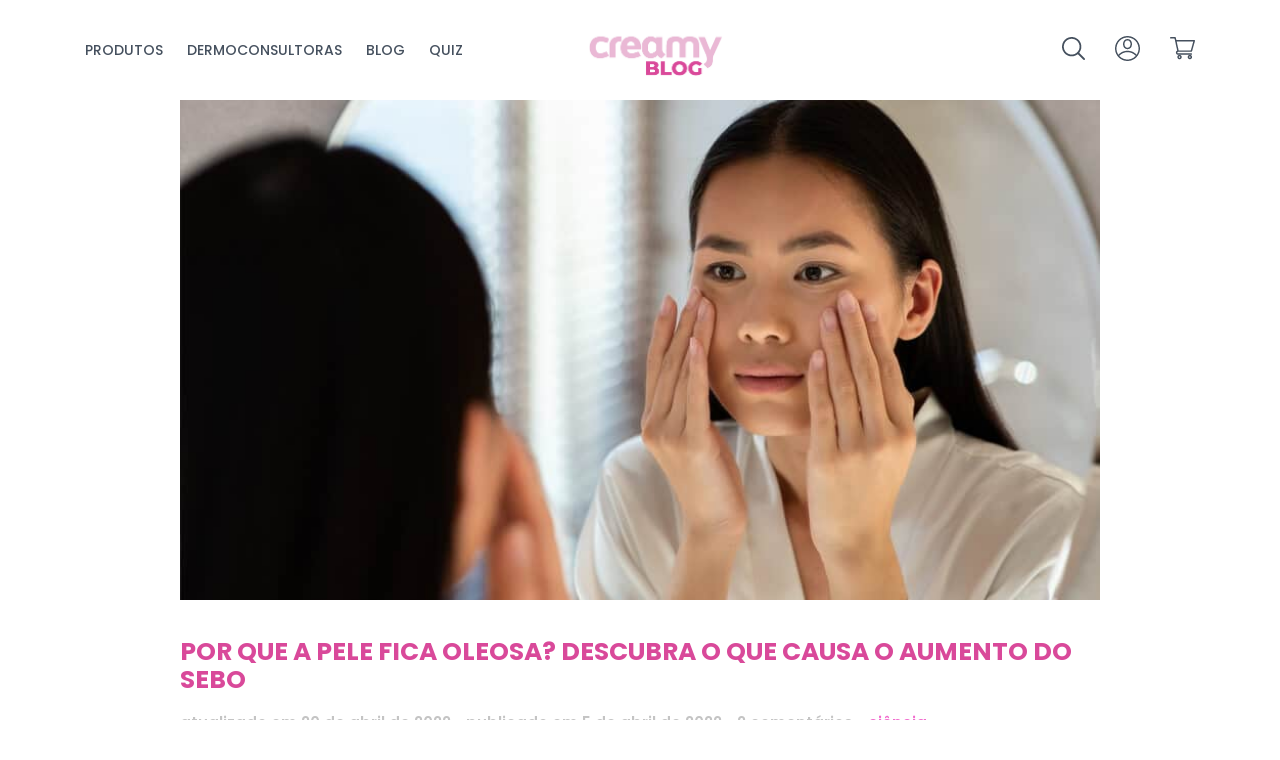

--- FILE ---
content_type: text/html; charset=utf-8
request_url: https://blog.creamy.com.br/por-que-a-pele-fica-oleosa-descubra-o-que-causa-o-aumento-do-sebo/
body_size: 25671
content:
<!doctype html>
    <html lang="pt-BR">
    <head><meta charset="utf-8"><script>if(navigator.userAgent.match(/MSIE|Internet Explorer/i)||navigator.userAgent.match(/Trident\/7\..*?rv:11/i)){var href=document.location.href;if(!href.match(/[?&]nowprocket/)){if(href.indexOf("?")==-1){if(href.indexOf("#")==-1){document.location.href=href+"?nowprocket=1"}else{document.location.href=href.replace("#","?nowprocket=1#")}}else{if(href.indexOf("#")==-1){document.location.href=href+"&nowprocket=1"}else{document.location.href=href.replace("#","&nowprocket=1#")}}}}</script><script>(()=>{class RocketLazyLoadScripts{constructor(){this.v="1.2.5.1",this.triggerEvents=["keydown","mousedown","mousemove","touchmove","touchstart","touchend","wheel"],this.userEventHandler=this.t.bind(this),this.touchStartHandler=this.i.bind(this),this.touchMoveHandler=this.o.bind(this),this.touchEndHandler=this.h.bind(this),this.clickHandler=this.u.bind(this),this.interceptedClicks=[],this.interceptedClickListeners=[],this.l(this),window.addEventListener("pageshow",(t=>{this.persisted=t.persisted,this.everythingLoaded&&this.m()})),document.addEventListener("DOMContentLoaded",(()=>{this.p()})),this.delayedScripts={normal:[],async:[],defer:[]},this.trash=[],this.allJQueries=[]}k(t){document.hidden?t.t():(this.triggerEvents.forEach((e=>window.addEventListener(e,t.userEventHandler,{passive:!0}))),window.addEventListener("touchstart",t.touchStartHandler,{passive:!0}),window.addEventListener("mousedown",t.touchStartHandler),document.addEventListener("visibilitychange",t.userEventHandler))}_(){this.triggerEvents.forEach((t=>window.removeEventListener(t,this.userEventHandler,{passive:!0}))),document.removeEventListener("visibilitychange",this.userEventHandler)}i(t){"HTML"!==t.target.tagName&&(window.addEventListener("touchend",this.touchEndHandler),window.addEventListener("mouseup",this.touchEndHandler),window.addEventListener("touchmove",this.touchMoveHandler,{passive:!0}),window.addEventListener("mousemove",this.touchMoveHandler),t.target.addEventListener("click",this.clickHandler),this.L(t.target,!0),this.M(t.target,"onclick","rocket-onclick"),this.C())}o(t){window.removeEventListener("touchend",this.touchEndHandler),window.removeEventListener("mouseup",this.touchEndHandler),window.removeEventListener("touchmove",this.touchMoveHandler,{passive:!0}),window.removeEventListener("mousemove",this.touchMoveHandler),t.target.removeEventListener("click",this.clickHandler),this.L(t.target,!1),this.M(t.target,"rocket-onclick","onclick"),this.O()}h(){window.removeEventListener("touchend",this.touchEndHandler),window.removeEventListener("mouseup",this.touchEndHandler),window.removeEventListener("touchmove",this.touchMoveHandler,{passive:!0}),window.removeEventListener("mousemove",this.touchMoveHandler)}u(t){t.target.removeEventListener("click",this.clickHandler),this.L(t.target,!1),this.M(t.target,"rocket-onclick","onclick"),this.interceptedClicks.push(t),t.preventDefault(),t.stopPropagation(),t.stopImmediatePropagation(),this.O()}D(){window.removeEventListener("touchstart",this.touchStartHandler,{passive:!0}),window.removeEventListener("mousedown",this.touchStartHandler),this.interceptedClicks.forEach((t=>{t.target.dispatchEvent(new MouseEvent("click",{view:t.view,bubbles:!0,cancelable:!0}))}))}l(t){EventTarget.prototype.addEventListenerBase=EventTarget.prototype.addEventListener,EventTarget.prototype.addEventListener=function(e,i,o){"click"!==e||t.windowLoaded||i===t.clickHandler||t.interceptedClickListeners.push({target:this,func:i,options:o}),(this||window).addEventListenerBase(e,i,o)}}L(t,e){this.interceptedClickListeners.forEach((i=>{i.target===t&&(e?t.removeEventListener("click",i.func,i.options):t.addEventListener("click",i.func,i.options))})),t.parentNode!==document.documentElement&&this.L(t.parentNode,e)}S(){return new Promise((t=>{this.T?this.O=t:t()}))}C(){this.T=!0}O(){this.T=!1}M(t,e,i){t.hasAttribute&&t.hasAttribute(e)&&(event.target.setAttribute(i,event.target.getAttribute(e)),event.target.removeAttribute(e))}t(){this._(this),"loading"===document.readyState?document.addEventListener("DOMContentLoaded",this.R.bind(this)):this.R()}p(){let t=[];document.querySelectorAll("script[type=rocketlazyloadscript][data-rocket-src]").forEach((e=>{let i=e.getAttribute("data-rocket-src");if(i&&0!==i.indexOf("data:")){0===i.indexOf("//")&&(i=location.protocol+i);try{const o=new URL(i).origin;o!==location.origin&&t.push({src:o,crossOrigin:e.crossOrigin||"module"===e.getAttribute("data-rocket-type")})}catch(t){}}})),t=[...new Map(t.map((t=>[JSON.stringify(t),t]))).values()],this.j(t,"preconnect")}async R(){this.lastBreath=Date.now(),this.P(this),this.F(this),this.q(),this.A(),this.I(),await this.U(this.delayedScripts.normal),await this.U(this.delayedScripts.defer),await this.U(this.delayedScripts.async);try{await this.W(),await this.H(this),await this.J()}catch(t){console.error(t)}window.dispatchEvent(new Event("rocket-allScriptsLoaded")),this.everythingLoaded=!0,this.S().then((()=>{this.D()})),this.N()}A(){document.querySelectorAll("script[type=rocketlazyloadscript]").forEach((t=>{t.hasAttribute("data-rocket-src")?t.hasAttribute("async")&&!1!==t.async?this.delayedScripts.async.push(t):t.hasAttribute("defer")&&!1!==t.defer||"module"===t.getAttribute("data-rocket-type")?this.delayedScripts.defer.push(t):this.delayedScripts.normal.push(t):this.delayedScripts.normal.push(t)}))}async B(t){if(await this.G(),!0!==t.noModule||!("noModule"in HTMLScriptElement.prototype))return new Promise((e=>{let i;function o(){(i||t).setAttribute("data-rocket-status","executed"),e()}try{if(navigator.userAgent.indexOf("Firefox/")>0||""===navigator.vendor)i=document.createElement("script"),[...t.attributes].forEach((t=>{let e=t.nodeName;"type"!==e&&("data-rocket-type"===e&&(e="type"),"data-rocket-src"===e&&(e="src"),i.setAttribute(e,t.nodeValue))})),t.text&&(i.text=t.text),i.hasAttribute("src")?(i.addEventListener("load",o),i.addEventListener("error",(function(){i.setAttribute("data-rocket-status","failed"),e()})),setTimeout((()=>{i.isConnected||e()}),1)):(i.text=t.text,o()),t.parentNode.replaceChild(i,t);else{const i=t.getAttribute("data-rocket-type"),n=t.getAttribute("data-rocket-src");i?(t.type=i,t.removeAttribute("data-rocket-type")):t.removeAttribute("type"),t.addEventListener("load",o),t.addEventListener("error",(function(){t.setAttribute("data-rocket-status","failed"),e()})),n?(t.removeAttribute("data-rocket-src"),t.src=n):t.src="data:text/javascript;base64,"+window.btoa(unescape(encodeURIComponent(t.text)))}}catch(i){t.setAttribute("data-rocket-status","failed"),e()}}));t.setAttribute("data-rocket-status","skipped")}async U(t){const e=t.shift();return e&&e.isConnected?(await this.B(e),this.U(t)):Promise.resolve()}I(){this.j([...this.delayedScripts.normal,...this.delayedScripts.defer,...this.delayedScripts.async],"preload")}j(t,e){var i=document.createDocumentFragment();t.forEach((t=>{const o=t.getAttribute&&t.getAttribute("data-rocket-src")||t.src;if(o){const n=document.createElement("link");n.href=o,n.rel=e,"preconnect"!==e&&(n.as="script"),t.getAttribute&&"module"===t.getAttribute("data-rocket-type")&&(n.crossOrigin=!0),t.crossOrigin&&(n.crossOrigin=t.crossOrigin),t.integrity&&(n.integrity=t.integrity),i.appendChild(n),this.trash.push(n)}})),document.head.appendChild(i)}P(t){let e={};function i(i,o){return e[o].eventsToRewrite.indexOf(i)>=0&&!t.everythingLoaded?"rocket-"+i:i}function o(t,o){!function(t){e[t]||(e[t]={originalFunctions:{add:t.addEventListener,remove:t.removeEventListener},eventsToRewrite:[]},t.addEventListener=function(){arguments[0]=i(arguments[0],t),e[t].originalFunctions.add.apply(t,arguments)},t.removeEventListener=function(){arguments[0]=i(arguments[0],t),e[t].originalFunctions.remove.apply(t,arguments)})}(t),e[t].eventsToRewrite.push(o)}function n(e,i){let o=e[i];e[i]=null,Object.defineProperty(e,i,{get:()=>o||function(){},set(n){t.everythingLoaded?o=n:e["rocket"+i]=o=n}})}o(document,"DOMContentLoaded"),o(window,"DOMContentLoaded"),o(window,"load"),o(window,"pageshow"),o(document,"readystatechange"),n(document,"onreadystatechange"),n(window,"onload"),n(window,"onpageshow")}F(t){let e;function i(e){return t.everythingLoaded?e:e.split(" ").map((t=>"load"===t||0===t.indexOf("load.")?"rocket-jquery-load":t)).join(" ")}function o(o){if(o&&o.fn&&!t.allJQueries.includes(o)){o.fn.ready=o.fn.init.prototype.ready=function(e){return t.domReadyFired?e.bind(document)(o):document.addEventListener("rocket-DOMContentLoaded",(()=>e.bind(document)(o))),o([])};const e=o.fn.on;o.fn.on=o.fn.init.prototype.on=function(){return this[0]===window&&("string"==typeof arguments[0]||arguments[0]instanceof String?arguments[0]=i(arguments[0]):"object"==typeof arguments[0]&&Object.keys(arguments[0]).forEach((t=>{const e=arguments[0][t];delete arguments[0][t],arguments[0][i(t)]=e}))),e.apply(this,arguments),this},t.allJQueries.push(o)}e=o}o(window.jQuery),Object.defineProperty(window,"jQuery",{get:()=>e,set(t){o(t)}})}async H(t){const e=document.querySelector("script[data-webpack]");e&&(await async function(){return new Promise((t=>{e.addEventListener("load",t),e.addEventListener("error",t)}))}(),await t.K(),await t.H(t))}async W(){this.domReadyFired=!0,await this.G(),document.dispatchEvent(new Event("rocket-readystatechange")),await this.G(),document.rocketonreadystatechange&&document.rocketonreadystatechange(),await this.G(),document.dispatchEvent(new Event("rocket-DOMContentLoaded")),await this.G(),window.dispatchEvent(new Event("rocket-DOMContentLoaded"))}async J(){await this.G(),document.dispatchEvent(new Event("rocket-readystatechange")),await this.G(),document.rocketonreadystatechange&&document.rocketonreadystatechange(),await this.G(),window.dispatchEvent(new Event("rocket-load")),await this.G(),window.rocketonload&&window.rocketonload(),await this.G(),this.allJQueries.forEach((t=>t(window).trigger("rocket-jquery-load"))),await this.G();const t=new Event("rocket-pageshow");t.persisted=this.persisted,window.dispatchEvent(t),await this.G(),window.rocketonpageshow&&window.rocketonpageshow({persisted:this.persisted}),this.windowLoaded=!0}m(){document.onreadystatechange&&document.onreadystatechange(),window.onload&&window.onload(),window.onpageshow&&window.onpageshow({persisted:this.persisted})}q(){const t=new Map;document.write=document.writeln=function(e){const i=document.currentScript;i||console.error("WPRocket unable to document.write this: "+e);const o=document.createRange(),n=i.parentElement;let s=t.get(i);void 0===s&&(s=i.nextSibling,t.set(i,s));const c=document.createDocumentFragment();o.setStart(c,0),c.appendChild(o.createContextualFragment(e)),n.insertBefore(c,s)}}async G(){Date.now()-this.lastBreath>45&&(await this.K(),this.lastBreath=Date.now())}async K(){return document.hidden?new Promise((t=>setTimeout(t))):new Promise((t=>requestAnimationFrame(t)))}N(){this.trash.forEach((t=>t.remove()))}static run(){const t=new RocketLazyLoadScripts;t.k(t)}}RocketLazyLoadScripts.run()})();</script>
        
        <title>Por que a pele fica oleosa? Descubra as causas do aumento do sebo</title><link rel="preload" as="style" href="https://fonts.googleapis.com/css2?family=Poppins:ital,wght@0,300;0,400;0,500;0,600;0,700;0,800;0,900;1,300;1,400;1,500;1,600;1,700;1,800&#038;display=swap" /><link rel="stylesheet" href="https://fonts.googleapis.com/css2?family=Poppins:ital,wght@0,300;0,400;0,500;0,600;0,700;0,800;0,900;1,300;1,400;1,500;1,600;1,700;1,800&#038;display=swap" media="print" onload="this.media='all'" /><noscript><link rel="stylesheet" href="https://fonts.googleapis.com/css2?family=Poppins:ital,wght@0,300;0,400;0,500;0,600;0,700;0,800;0,900;1,300;1,400;1,500;1,600;1,700;1,800&#038;display=swap" /></noscript>
        <meta http-equiv="X-UA-Compatible" content="IE=edge,chrome=1">
        <meta http-equiv="Content-Language" content="pt-br">
        <meta name="language" content="portuguese, BR, PT">
        <meta name="viewport" content="width=device-width, initial-scale=1, shrink-to-fit=no, maximum-scale=1">
        
<!-- Otimização dos mecanismos de pesquisa pelo Rank Math PRO - https://rankmath.com/ -->
<meta name="description" content="Você sabe por que a pele fica oleosa? Descubra os fatores que aumentam a produção de sebo no seu rosto e saiba como evitá-los aqui, no blog da Creamy!"/>
<meta name="robots" content="index, follow, max-snippet:-1, max-video-preview:-1, max-image-preview:large"/>
<link rel="canonical" href="https://blog.creamy.com.br/por-que-a-pele-fica-oleosa-descubra-o-que-causa-o-aumento-do-sebo/" />
<meta property="og:locale" content="pt_BR" />
<meta property="og:type" content="article" />
<meta property="og:title" content="Por que a pele fica oleosa? Descubra as causas do aumento do sebo" />
<meta property="og:description" content="Você sabe por que a pele fica oleosa? Descubra os fatores que aumentam a produção de sebo no seu rosto e saiba como evitá-los aqui, no blog da Creamy!" />
<meta property="og:url" content="https://blog.creamy.com.br/por-que-a-pele-fica-oleosa-descubra-o-que-causa-o-aumento-do-sebo/" />
<meta property="og:site_name" content="Creamy Skincare – Blog" />
<meta property="article:section" content="CIÊNCIA" />
<meta property="og:updated_time" content="2022-04-20T17:34:42-03:00" />
<meta property="og:image" content="https://blog.creamy.com.br/wp-content/uploads/2022/04/porque-a-pele-fica-oleosa.jpg" />
<meta property="og:image:secure_url" content="https://blog.creamy.com.br/wp-content/uploads/2022/04/porque-a-pele-fica-oleosa.jpg" />
<meta property="og:image:width" content="900" />
<meta property="og:image:height" content="600" />
<meta property="og:image:alt" content="mulher com as mãos no rosto se olhando no espelho e se perguntando por que a pele fica oleosa." />
<meta property="og:image:type" content="image/jpeg" />
<meta property="article:published_time" content="2022-04-05T12:00:00-03:00" />
<meta property="article:modified_time" content="2022-04-20T17:34:42-03:00" />
<meta name="twitter:card" content="summary_large_image" />
<meta name="twitter:title" content="Por que a pele fica oleosa? Descubra as causas do aumento do sebo" />
<meta name="twitter:description" content="Você sabe por que a pele fica oleosa? Descubra os fatores que aumentam a produção de sebo no seu rosto e saiba como evitá-los aqui, no blog da Creamy!" />
<meta name="twitter:image" content="https://blog.creamy.com.br/wp-content/uploads/2022/04/porque-a-pele-fica-oleosa.jpg" />
<meta name="twitter:label1" content="Escrito por" />
<meta name="twitter:data1" content="ecom@skeltbb.com.br" />
<meta name="twitter:label2" content="Tempo para leitura" />
<meta name="twitter:data2" content="5 minutos" />
<script type="application/ld+json" class="rank-math-schema-pro">{"@context":"https://schema.org","@graph":[{"@type":"Organization","@id":"https://blog.creamy.com.br/#organization","name":"Creamy Skincare \u2013 Blog","url":"https://blog.creamy.com.br"},{"@type":"WebSite","@id":"https://blog.creamy.com.br/#website","url":"https://blog.creamy.com.br","name":"Creamy Skincare \u2013 Blog","publisher":{"@id":"https://blog.creamy.com.br/#organization"},"inLanguage":"pt-BR"},{"@type":"ImageObject","@id":"https://blog.creamy.com.br/wp-content/uploads/2022/04/porque-a-pele-fica-oleosa.jpg","url":"https://blog.creamy.com.br/wp-content/uploads/2022/04/porque-a-pele-fica-oleosa.jpg","width":"900","height":"600","caption":"mulher com as m\u00e3os no rosto se olhando no espelho e se perguntando por que a pele fica oleosa.","inLanguage":"pt-BR"},{"@type":"BreadcrumbList","@id":"https://blog.creamy.com.br/por-que-a-pele-fica-oleosa-descubra-o-que-causa-o-aumento-do-sebo/#breadcrumb","itemListElement":[{"@type":"ListItem","position":"1","item":{"@id":"https://blog.creamy.com.br","name":"In\u00edcio"}},{"@type":"ListItem","position":"2","item":{"@id":"https://blog.creamy.com.br/por-que-a-pele-fica-oleosa-descubra-o-que-causa-o-aumento-do-sebo/","name":"Por que a pele fica oleosa? Descubra o que causa o aumento do sebo"}}]},{"@type":"WebPage","@id":"https://blog.creamy.com.br/por-que-a-pele-fica-oleosa-descubra-o-que-causa-o-aumento-do-sebo/#webpage","url":"https://blog.creamy.com.br/por-que-a-pele-fica-oleosa-descubra-o-que-causa-o-aumento-do-sebo/","name":"Por que a pele fica oleosa? Descubra as causas do aumento do sebo","datePublished":"2022-04-05T12:00:00-03:00","dateModified":"2022-04-20T17:34:42-03:00","isPartOf":{"@id":"https://blog.creamy.com.br/#website"},"primaryImageOfPage":{"@id":"https://blog.creamy.com.br/wp-content/uploads/2022/04/porque-a-pele-fica-oleosa.jpg"},"inLanguage":"pt-BR","breadcrumb":{"@id":"https://blog.creamy.com.br/por-que-a-pele-fica-oleosa-descubra-o-que-causa-o-aumento-do-sebo/#breadcrumb"}},{"@type":"Person","@id":"https://blog.creamy.com.br/author/ecomskeltbb-com-br/","name":"ecom@skeltbb.com.br","url":"https://blog.creamy.com.br/author/ecomskeltbb-com-br/","image":{"@type":"ImageObject","@id":"https://secure.gravatar.com/avatar/d609feed79df106b411ee4b2488829ea?s=96&amp;d=mm&amp;r=g","url":"https://secure.gravatar.com/avatar/d609feed79df106b411ee4b2488829ea?s=96&amp;d=mm&amp;r=g","caption":"ecom@skeltbb.com.br","inLanguage":"pt-BR"},"worksFor":{"@id":"https://blog.creamy.com.br/#organization"}},{"@type":"BlogPosting","headline":"Por que a pele fica oleosa? Descubra as causas do aumento do sebo","keywords":"por que a pele fica oleosa","datePublished":"2022-04-05T12:00:00-03:00","dateModified":"2022-04-20T17:34:42-03:00","author":{"@id":"https://blog.creamy.com.br/author/ecomskeltbb-com-br/","name":"ecom@skeltbb.com.br"},"publisher":{"@id":"https://blog.creamy.com.br/#organization"},"description":"Voc\u00ea sabe por que a pele fica oleosa? Descubra os fatores que aumentam a produ\u00e7\u00e3o de sebo no seu rosto e saiba como evit\u00e1-los aqui, no blog da Creamy!","name":"Por que a pele fica oleosa? Descubra as causas do aumento do sebo","@id":"https://blog.creamy.com.br/por-que-a-pele-fica-oleosa-descubra-o-que-causa-o-aumento-do-sebo/#richSnippet","isPartOf":{"@id":"https://blog.creamy.com.br/por-que-a-pele-fica-oleosa-descubra-o-que-causa-o-aumento-do-sebo/#webpage"},"image":{"@id":"https://blog.creamy.com.br/wp-content/uploads/2022/04/porque-a-pele-fica-oleosa.jpg"},"inLanguage":"pt-BR","mainEntityOfPage":{"@id":"https://blog.creamy.com.br/por-que-a-pele-fica-oleosa-descubra-o-que-causa-o-aumento-do-sebo/#webpage"}}]}</script>
<!-- /Plugin de SEO Rank Math para WordPress -->

<link rel="amphtml" href="https://blog.creamy.com.br/por-que-a-pele-fica-oleosa-descubra-o-que-causa-o-aumento-do-sebo/amp/" /><meta name="generator" content="AMP for WP 1.0.94"/><link href='https://fonts.gstatic.com' crossorigin rel='preconnect' />
<link rel="alternate" type="application/rss+xml" title="Feed de comentários para Creamy Skincare – Blog &raquo; Por que a pele fica oleosa? Descubra o que causa o aumento do sebo" href="https://blog.creamy.com.br/por-que-a-pele-fica-oleosa-descubra-o-que-causa-o-aumento-do-sebo/feed/" />
<link data-minify="1" rel='stylesheet' id='sgr-css' href='https://blog.creamy.com.br/wp-content/cache/min/1/wp-content/plugins/simple-google-recaptcha/sgr.css?ver=1746708072' type='text/css' media='all' />
<style id='wp-emoji-styles-inline-css' type='text/css'>

	img.wp-smiley, img.emoji {
		display: inline !important;
		border: none !important;
		box-shadow: none !important;
		height: 1em !important;
		width: 1em !important;
		margin: 0 0.07em !important;
		vertical-align: -0.1em !important;
		background: none !important;
		padding: 0 !important;
	}
</style>
<link rel='stylesheet' id='wp-block-library-css' href='https://blog.creamy.com.br/wp-includes/css/dist/block-library/style.min.css?ver=6.5.2' type='text/css' media='all' />
<style id='rank-math-toc-block-style-inline-css' type='text/css'>
.wp-block-rank-math-toc-block nav ol{counter-reset:item}.wp-block-rank-math-toc-block nav ol li{display:block}.wp-block-rank-math-toc-block nav ol li:before{content:counters(item, ".") ". ";counter-increment:item}

</style>
<style id='classic-theme-styles-inline-css' type='text/css'>
/*! This file is auto-generated */
.wp-block-button__link{color:#fff;background-color:#32373c;border-radius:9999px;box-shadow:none;text-decoration:none;padding:calc(.667em + 2px) calc(1.333em + 2px);font-size:1.125em}.wp-block-file__button{background:#32373c;color:#fff;text-decoration:none}
</style>
<style id='global-styles-inline-css' type='text/css'>
body{--wp--preset--color--black: #000000;--wp--preset--color--cyan-bluish-gray: #abb8c3;--wp--preset--color--white: #ffffff;--wp--preset--color--pale-pink: #f78da7;--wp--preset--color--vivid-red: #cf2e2e;--wp--preset--color--luminous-vivid-orange: #ff6900;--wp--preset--color--luminous-vivid-amber: #fcb900;--wp--preset--color--light-green-cyan: #7bdcb5;--wp--preset--color--vivid-green-cyan: #00d084;--wp--preset--color--pale-cyan-blue: #8ed1fc;--wp--preset--color--vivid-cyan-blue: #0693e3;--wp--preset--color--vivid-purple: #9b51e0;--wp--preset--gradient--vivid-cyan-blue-to-vivid-purple: linear-gradient(135deg,rgba(6,147,227,1) 0%,rgb(155,81,224) 100%);--wp--preset--gradient--light-green-cyan-to-vivid-green-cyan: linear-gradient(135deg,rgb(122,220,180) 0%,rgb(0,208,130) 100%);--wp--preset--gradient--luminous-vivid-amber-to-luminous-vivid-orange: linear-gradient(135deg,rgba(252,185,0,1) 0%,rgba(255,105,0,1) 100%);--wp--preset--gradient--luminous-vivid-orange-to-vivid-red: linear-gradient(135deg,rgba(255,105,0,1) 0%,rgb(207,46,46) 100%);--wp--preset--gradient--very-light-gray-to-cyan-bluish-gray: linear-gradient(135deg,rgb(238,238,238) 0%,rgb(169,184,195) 100%);--wp--preset--gradient--cool-to-warm-spectrum: linear-gradient(135deg,rgb(74,234,220) 0%,rgb(151,120,209) 20%,rgb(207,42,186) 40%,rgb(238,44,130) 60%,rgb(251,105,98) 80%,rgb(254,248,76) 100%);--wp--preset--gradient--blush-light-purple: linear-gradient(135deg,rgb(255,206,236) 0%,rgb(152,150,240) 100%);--wp--preset--gradient--blush-bordeaux: linear-gradient(135deg,rgb(254,205,165) 0%,rgb(254,45,45) 50%,rgb(107,0,62) 100%);--wp--preset--gradient--luminous-dusk: linear-gradient(135deg,rgb(255,203,112) 0%,rgb(199,81,192) 50%,rgb(65,88,208) 100%);--wp--preset--gradient--pale-ocean: linear-gradient(135deg,rgb(255,245,203) 0%,rgb(182,227,212) 50%,rgb(51,167,181) 100%);--wp--preset--gradient--electric-grass: linear-gradient(135deg,rgb(202,248,128) 0%,rgb(113,206,126) 100%);--wp--preset--gradient--midnight: linear-gradient(135deg,rgb(2,3,129) 0%,rgb(40,116,252) 100%);--wp--preset--font-size--small: 13px;--wp--preset--font-size--medium: 20px;--wp--preset--font-size--large: 36px;--wp--preset--font-size--x-large: 42px;--wp--preset--spacing--20: 0.44rem;--wp--preset--spacing--30: 0.67rem;--wp--preset--spacing--40: 1rem;--wp--preset--spacing--50: 1.5rem;--wp--preset--spacing--60: 2.25rem;--wp--preset--spacing--70: 3.38rem;--wp--preset--spacing--80: 5.06rem;--wp--preset--shadow--natural: 6px 6px 9px rgba(0, 0, 0, 0.2);--wp--preset--shadow--deep: 12px 12px 50px rgba(0, 0, 0, 0.4);--wp--preset--shadow--sharp: 6px 6px 0px rgba(0, 0, 0, 0.2);--wp--preset--shadow--outlined: 6px 6px 0px -3px rgba(255, 255, 255, 1), 6px 6px rgba(0, 0, 0, 1);--wp--preset--shadow--crisp: 6px 6px 0px rgba(0, 0, 0, 1);}:where(.is-layout-flex){gap: 0.5em;}:where(.is-layout-grid){gap: 0.5em;}body .is-layout-flow > .alignleft{float: left;margin-inline-start: 0;margin-inline-end: 2em;}body .is-layout-flow > .alignright{float: right;margin-inline-start: 2em;margin-inline-end: 0;}body .is-layout-flow > .aligncenter{margin-left: auto !important;margin-right: auto !important;}body .is-layout-constrained > .alignleft{float: left;margin-inline-start: 0;margin-inline-end: 2em;}body .is-layout-constrained > .alignright{float: right;margin-inline-start: 2em;margin-inline-end: 0;}body .is-layout-constrained > .aligncenter{margin-left: auto !important;margin-right: auto !important;}body .is-layout-constrained > :where(:not(.alignleft):not(.alignright):not(.alignfull)){max-width: var(--wp--style--global--content-size);margin-left: auto !important;margin-right: auto !important;}body .is-layout-constrained > .alignwide{max-width: var(--wp--style--global--wide-size);}body .is-layout-flex{display: flex;}body .is-layout-flex{flex-wrap: wrap;align-items: center;}body .is-layout-flex > *{margin: 0;}body .is-layout-grid{display: grid;}body .is-layout-grid > *{margin: 0;}:where(.wp-block-columns.is-layout-flex){gap: 2em;}:where(.wp-block-columns.is-layout-grid){gap: 2em;}:where(.wp-block-post-template.is-layout-flex){gap: 1.25em;}:where(.wp-block-post-template.is-layout-grid){gap: 1.25em;}.has-black-color{color: var(--wp--preset--color--black) !important;}.has-cyan-bluish-gray-color{color: var(--wp--preset--color--cyan-bluish-gray) !important;}.has-white-color{color: var(--wp--preset--color--white) !important;}.has-pale-pink-color{color: var(--wp--preset--color--pale-pink) !important;}.has-vivid-red-color{color: var(--wp--preset--color--vivid-red) !important;}.has-luminous-vivid-orange-color{color: var(--wp--preset--color--luminous-vivid-orange) !important;}.has-luminous-vivid-amber-color{color: var(--wp--preset--color--luminous-vivid-amber) !important;}.has-light-green-cyan-color{color: var(--wp--preset--color--light-green-cyan) !important;}.has-vivid-green-cyan-color{color: var(--wp--preset--color--vivid-green-cyan) !important;}.has-pale-cyan-blue-color{color: var(--wp--preset--color--pale-cyan-blue) !important;}.has-vivid-cyan-blue-color{color: var(--wp--preset--color--vivid-cyan-blue) !important;}.has-vivid-purple-color{color: var(--wp--preset--color--vivid-purple) !important;}.has-black-background-color{background-color: var(--wp--preset--color--black) !important;}.has-cyan-bluish-gray-background-color{background-color: var(--wp--preset--color--cyan-bluish-gray) !important;}.has-white-background-color{background-color: var(--wp--preset--color--white) !important;}.has-pale-pink-background-color{background-color: var(--wp--preset--color--pale-pink) !important;}.has-vivid-red-background-color{background-color: var(--wp--preset--color--vivid-red) !important;}.has-luminous-vivid-orange-background-color{background-color: var(--wp--preset--color--luminous-vivid-orange) !important;}.has-luminous-vivid-amber-background-color{background-color: var(--wp--preset--color--luminous-vivid-amber) !important;}.has-light-green-cyan-background-color{background-color: var(--wp--preset--color--light-green-cyan) !important;}.has-vivid-green-cyan-background-color{background-color: var(--wp--preset--color--vivid-green-cyan) !important;}.has-pale-cyan-blue-background-color{background-color: var(--wp--preset--color--pale-cyan-blue) !important;}.has-vivid-cyan-blue-background-color{background-color: var(--wp--preset--color--vivid-cyan-blue) !important;}.has-vivid-purple-background-color{background-color: var(--wp--preset--color--vivid-purple) !important;}.has-black-border-color{border-color: var(--wp--preset--color--black) !important;}.has-cyan-bluish-gray-border-color{border-color: var(--wp--preset--color--cyan-bluish-gray) !important;}.has-white-border-color{border-color: var(--wp--preset--color--white) !important;}.has-pale-pink-border-color{border-color: var(--wp--preset--color--pale-pink) !important;}.has-vivid-red-border-color{border-color: var(--wp--preset--color--vivid-red) !important;}.has-luminous-vivid-orange-border-color{border-color: var(--wp--preset--color--luminous-vivid-orange) !important;}.has-luminous-vivid-amber-border-color{border-color: var(--wp--preset--color--luminous-vivid-amber) !important;}.has-light-green-cyan-border-color{border-color: var(--wp--preset--color--light-green-cyan) !important;}.has-vivid-green-cyan-border-color{border-color: var(--wp--preset--color--vivid-green-cyan) !important;}.has-pale-cyan-blue-border-color{border-color: var(--wp--preset--color--pale-cyan-blue) !important;}.has-vivid-cyan-blue-border-color{border-color: var(--wp--preset--color--vivid-cyan-blue) !important;}.has-vivid-purple-border-color{border-color: var(--wp--preset--color--vivid-purple) !important;}.has-vivid-cyan-blue-to-vivid-purple-gradient-background{background: var(--wp--preset--gradient--vivid-cyan-blue-to-vivid-purple) !important;}.has-light-green-cyan-to-vivid-green-cyan-gradient-background{background: var(--wp--preset--gradient--light-green-cyan-to-vivid-green-cyan) !important;}.has-luminous-vivid-amber-to-luminous-vivid-orange-gradient-background{background: var(--wp--preset--gradient--luminous-vivid-amber-to-luminous-vivid-orange) !important;}.has-luminous-vivid-orange-to-vivid-red-gradient-background{background: var(--wp--preset--gradient--luminous-vivid-orange-to-vivid-red) !important;}.has-very-light-gray-to-cyan-bluish-gray-gradient-background{background: var(--wp--preset--gradient--very-light-gray-to-cyan-bluish-gray) !important;}.has-cool-to-warm-spectrum-gradient-background{background: var(--wp--preset--gradient--cool-to-warm-spectrum) !important;}.has-blush-light-purple-gradient-background{background: var(--wp--preset--gradient--blush-light-purple) !important;}.has-blush-bordeaux-gradient-background{background: var(--wp--preset--gradient--blush-bordeaux) !important;}.has-luminous-dusk-gradient-background{background: var(--wp--preset--gradient--luminous-dusk) !important;}.has-pale-ocean-gradient-background{background: var(--wp--preset--gradient--pale-ocean) !important;}.has-electric-grass-gradient-background{background: var(--wp--preset--gradient--electric-grass) !important;}.has-midnight-gradient-background{background: var(--wp--preset--gradient--midnight) !important;}.has-small-font-size{font-size: var(--wp--preset--font-size--small) !important;}.has-medium-font-size{font-size: var(--wp--preset--font-size--medium) !important;}.has-large-font-size{font-size: var(--wp--preset--font-size--large) !important;}.has-x-large-font-size{font-size: var(--wp--preset--font-size--x-large) !important;}
.wp-block-navigation a:where(:not(.wp-element-button)){color: inherit;}
:where(.wp-block-post-template.is-layout-flex){gap: 1.25em;}:where(.wp-block-post-template.is-layout-grid){gap: 1.25em;}
:where(.wp-block-columns.is-layout-flex){gap: 2em;}:where(.wp-block-columns.is-layout-grid){gap: 2em;}
.wp-block-pullquote{font-size: 1.5em;line-height: 1.6;}
</style>
<style id='rocket-lazyload-inline-css' type='text/css'>
.rll-youtube-player{position:relative;padding-bottom:56.23%;height:0;overflow:hidden;max-width:100%;}.rll-youtube-player:focus-within{outline: 2px solid currentColor;outline-offset: 5px;}.rll-youtube-player iframe{position:absolute;top:0;left:0;width:100%;height:100%;z-index:100;background:0 0}.rll-youtube-player img{bottom:0;display:block;left:0;margin:auto;max-width:100%;width:100%;position:absolute;right:0;top:0;border:none;height:auto;-webkit-transition:.4s all;-moz-transition:.4s all;transition:.4s all}.rll-youtube-player img:hover{-webkit-filter:brightness(75%)}.rll-youtube-player .play{height:100%;width:100%;left:0;top:0;position:absolute;background:url(https://blog.creamy.com.br/wp-content/plugins/wp-rocket/assets/img/youtube.png) no-repeat center;background-color: transparent !important;cursor:pointer;border:none;}
</style>
<script type="text/javascript" id="sgr-js-extra">
/* <![CDATA[ */
var sgr = {"sgr_site_key":""};
/* ]]> */
</script>
<script type="rocketlazyloadscript" data-minify="1" data-rocket-type="text/javascript" data-rocket-src="https://blog.creamy.com.br/wp-content/cache/min/1/wp-content/plugins/simple-google-recaptcha/sgr.js?ver=1746708072" id="sgr-js" defer></script>

<!-- OG: 3.3.0 -->
<meta property="og:image" content="https://blog.creamy.com.br/wp-content/uploads/2022/04/porque-a-pele-fica-oleosa.jpg"><meta property="og:image:secure_url" content="https://blog.creamy.com.br/wp-content/uploads/2022/04/porque-a-pele-fica-oleosa.jpg"><meta property="og:image:width" content="900"><meta property="og:image:height" content="600"><meta property="og:image:alt" content="mulher com as mãos no rosto se olhando no espelho e se perguntando por que a pele fica oleosa."><meta property="og:image:type" content="image/jpeg"><meta property="og:description" content="A oleosidade é caracterizada pela maior produção de glândulas sebáceas, principalmente na região do queixo, do nariz e da testa (zona “T”). Apesar de ser algo natural, alguns fatores podem influenciar, deixando a face com excesso de sebo. A seguir, entenda por que a pele fica oleosa. Sim, o aumento de oleosidade pode ocasionar cravos..."><meta property="og:type" content="article"><meta property="og:locale" content="pt_BR"><meta property="og:site_name" content="Creamy Skincare – Blog"><meta property="og:title" content="Por que a pele fica oleosa? Descubra o que causa o aumento do sebo"><meta property="og:url" content="https://blog.creamy.com.br/por-que-a-pele-fica-oleosa-descubra-o-que-causa-o-aumento-do-sebo/"><meta property="og:updated_time" content="2022-04-20T17:34:42-03:00">
<meta property="article:published_time" content="2022-04-05T15:00:00+00:00"><meta property="article:modified_time" content="2022-04-20T20:34:42+00:00"><meta property="article:section" content="CIÊNCIA"><meta property="article:author:first_name" content="Creamy"><meta property="article:author:username" content="ecom@skeltbb.com.br">
<meta property="twitter:partner" content="ogwp"><meta property="twitter:card" content="summary_large_image"><meta property="twitter:image" content="https://blog.creamy.com.br/wp-content/uploads/2022/04/porque-a-pele-fica-oleosa.jpg"><meta property="twitter:image:alt" content="mulher com as mãos no rosto se olhando no espelho e se perguntando por que a pele fica oleosa."><meta property="twitter:title" content="Por que a pele fica oleosa? Descubra o que causa o aumento do sebo"><meta property="twitter:description" content="A oleosidade é caracterizada pela maior produção de glândulas sebáceas, principalmente na região do queixo, do nariz e da testa (zona “T”). Apesar de ser algo natural, alguns fatores podem..."><meta property="twitter:url" content="https://blog.creamy.com.br/por-que-a-pele-fica-oleosa-descubra-o-que-causa-o-aumento-do-sebo/">
<meta itemprop="image" content="https://blog.creamy.com.br/wp-content/uploads/2022/04/porque-a-pele-fica-oleosa.jpg"><meta itemprop="name" content="Por que a pele fica oleosa? Descubra o que causa o aumento do sebo"><meta itemprop="description" content="A oleosidade é caracterizada pela maior produção de glândulas sebáceas, principalmente na região do queixo, do nariz e da testa (zona “T”). Apesar de ser algo natural, alguns fatores podem influenciar, deixando a face com excesso de sebo. A seguir, entenda por que a pele fica oleosa. Sim, o aumento de oleosidade pode ocasionar cravos..."><meta itemprop="datePublished" content="2022-04-05"><meta itemprop="dateModified" content="2022-04-20T20:34:42+00:00"><meta itemprop="author" content="ecom@skeltbb.com.br">
<meta property="profile:first_name" content="Creamy"><meta property="profile:username" content="ecom@skeltbb.com.br">
<!-- /OG -->

<link rel="https://api.w.org/" href="https://blog.creamy.com.br/wp-json/" /><link rel="alternate" type="application/json" href="https://blog.creamy.com.br/wp-json/wp/v2/posts/3921" /><link rel="EditURI" type="application/rsd+xml" title="RSD" href="https://blog.creamy.com.br/xmlrpc.php?rsd" />
<meta name="generator" content="WordPress 6.5.2" />
<link rel='shortlink' href='https://blog.creamy.com.br/?p=3921' />
<link rel="alternate" type="application/json+oembed" href="https://blog.creamy.com.br/wp-json/oembed/1.0/embed?url=https%3A%2F%2Fblog.creamy.com.br%2Fpor-que-a-pele-fica-oleosa-descubra-o-que-causa-o-aumento-do-sebo%2F" />
<link rel="alternate" type="text/xml+oembed" href="https://blog.creamy.com.br/wp-json/oembed/1.0/embed?url=https%3A%2F%2Fblog.creamy.com.br%2Fpor-que-a-pele-fica-oleosa-descubra-o-que-causa-o-aumento-do-sebo%2F&#038;format=xml" />
<meta name="cdp-version" content="1.4.9" /><link rel="icon" href="https://blog.creamy.com.br/wp-content/uploads/2025/01/cropped-flav-icon-creamy-32x32.png" sizes="32x32" />
<link rel="icon" href="https://blog.creamy.com.br/wp-content/uploads/2025/01/cropped-flav-icon-creamy-192x192.png" sizes="192x192" />
<link rel="apple-touch-icon" href="https://blog.creamy.com.br/wp-content/uploads/2025/01/cropped-flav-icon-creamy-180x180.png" />
<meta name="msapplication-TileImage" content="https://blog.creamy.com.br/wp-content/uploads/2025/01/cropped-flav-icon-creamy-270x270.png" />
		<style type="text/css" id="wp-custom-css">
			.instagram-media{
    position: relative;
    top: 150px;
		 position: relative;    
    left: 50%;
    transform: translate(-50%, 0);
	 top: 30px;
	 margin-bottom: 70px;
  
   
}

/*****  Banners da sidebar******/
.side-banners-items img{
    width: 100%;    
    object-fit: cover;
    object-position: center;
    border-radius: 10px;
    margin: 25px 0;
    margin-bottom: 10px;
    object-fit: cover;
}
@media screen and (min-width: 720px){
    .side-banners-items img {           
        height: 425px;           
    }
}

@media screen and (min-width: 1580px) {
.side-banners-items img {
    margin-top: 93px;
    margin-bottom: 5px;
}

}

/***** Ajuste das imagens dos posts  ******/

@media screen and (min-width: 1200px ){
	.editor p img {
	width: 900px!important;
	height: 600px!important;
	object-fit: contain;	
	
	}
}		</style>
		<noscript><style id="rocket-lazyload-nojs-css">.rll-youtube-player, [data-lazy-src]{display:none !important;}</style></noscript>        <meta name="msapplication-TileColor" content="#000000">
        <meta name="theme-color" content="#000000">
        <link data-minify="1" rel="stylesheet" href="https://blog.creamy.com.br/wp-content/cache/min/1/wp-content/themes/creamy/style.css?ver=1746708072"> 
        <link rel="shortcut icon" type="image/png" href=""/>
        <link rel="preconnect" href="https://fonts.gstatic.com">
        
		<meta name="google-site-verification" content="J-hY1P2ch3A--dclSzotSg6vZjb0-4w1DcZwxCYYU0I" />
        <!-- Global site tag (gtag.js) - Google Analytics -->
        <script type="rocketlazyloadscript" async data-rocket-src="https://www.googletagmanager.com/gtag/js?id=UA-152054292-1"></script>

        <script type="rocketlazyloadscript">
          window.dataLayer = window.dataLayer || [];
          function gtag(){dataLayer.push(arguments);}
          gtag('js', new Date());

          gtag('config', 'UA-152054292-1');
        </script>
		<!-- GA 4 - Google Analytics -->
		<script type="rocketlazyloadscript" async data-rocket-src="https://www.googletagmanager.com/gtag/js?id=G-EXXYN1EYFD"></script>
		<script type="rocketlazyloadscript">
		window.dataLayer = window.dataLayer || [];
		function gtag(){dataLayer.push(arguments);}
		gtag('js', new Date());

		gtag('config', 'G-EXXYN1EYFD');
		</script>
    </head>
    <body>
        <div class="box-site">
            <!-- <div class="top-bar visible-desktop">COM MAIS <strong>R$ 151,00 </strong> O FRETE É POR NOSSA CONTA!</div> -->
            <header class="clearfix">
                <div class="container">
                    <div class="topo-mobile">
                        <a href="https://blog.creamy.com.br/" title="Ir para home" class="logo visible-mobile">
                            <img width="167" height="42" src="data:image/svg+xml,%3Csvg%20xmlns='http://www.w3.org/2000/svg'%20viewBox='0%200%20167%2042'%3E%3C/svg%3E" alt="Creamy" data-lazy-src="https://blog.creamy.com.br/wp-content/themes/creamy/images/logo.svg"><noscript><img width="167" height="42" src="https://blog.creamy.com.br/wp-content/themes/creamy/images/logo.svg" alt="Creamy"></noscript>
                        </a>
                        <nav>
                           <div class="topo-site">
                            <ul>
                                <li><a href="https://www.creamy.com.br/" target="_blank" onclick="track_produtos();">produtos</a></li>
                                <li><a href="https://dermoconsultoras.creamy.com.br/" target="_blank" onclick="track_dermoconsultoras();">dermoconsultoras</a></li>
                                <li><a href="https://blog.creamy.com.br/">blog</a></li>
								<li><a href="https://www.creamy.com.br/quiz-perguntas" target="_blank">Quiz</a></li>
                            </ul>
                            <a href="https://blog.creamy.com.br/" title="Ir para home" class="logo visible-desktop">
                                <img width="167" height="42" src="data:image/svg+xml,%3Csvg%20xmlns='http://www.w3.org/2000/svg'%20viewBox='0%200%20167%2042'%3E%3C/svg%3E" alt="Creamy" data-lazy-src="https://blog.creamy.com.br/wp-content/themes/creamy/images/logo.svg"><noscript><img width="167" height="42" src="https://blog.creamy.com.br/wp-content/themes/creamy/images/logo.svg" alt="Creamy"></noscript>
                            </a>
                            <div class="icos">
                                <a href="#modal-busca" data-modal><svg width="23" height="23" viewBox="0 0 23 23" fill="none" xmlns="http://www.w3.org/2000/svg">
<g clip-path="url(#clip0)">
<path d="M22.738 21.4735L17.1249 15.8605C18.5201 14.1827 19.3607 12.0282 19.3607 9.68067C19.3607 4.34272 15.0181 0 9.68042 0C4.3426 0 0 4.34272 0 9.68067C0 15.0182 4.3426 19.3606 9.68042 19.3606C12.0278 19.3606 14.1824 18.5202 15.8602 17.1249L21.4735 22.7381C21.648 22.9127 21.877 23 22.1058 23C22.3346 23 22.5635 22.9127 22.7382 22.7381C23.0874 22.3888 23.0874 21.8227 22.738 21.4735ZM1.78845 9.68067C1.78845 5.32888 5.32876 1.78845 9.68042 1.78845C14.032 1.78845 17.5722 5.32888 17.5722 9.68067C17.5722 14.0321 14.032 17.5722 9.68042 17.5722C5.32876 17.5722 1.78845 14.0321 1.78845 9.68067Z" fill="#45505E"/>
</g>
<defs>
<clipPath id="clip0">
<rect width="23" height="23" fill="white"/>
</clipPath>
</defs>
</svg>
</a>
                                <a href="https://www.creamy.com.br/login" class="conta" target="_blank">
<svg height="512pt" viewBox="0 0 512 512" width="512pt" xmlns="http://www.w3.org/2000/svg"><path d="m512 256c0-141.488281-114.496094-256-256-256-141.488281 0-256 114.496094-256 256 0 140.234375 113.539062 256 256 256 141.875 0 256-115.121094 256-256zm-256-226c124.617188 0 226 101.382812 226 226 0 45.585938-13.558594 89.402344-38.703125 126.515625-100.96875-108.609375-273.441406-108.804687-374.59375 0-25.144531-37.113281-38.703125-80.929687-38.703125-126.515625 0-124.617188 101.382812-226 226-226zm-168.585938 376.5c89.773438-100.695312 247.421876-100.671875 337.167969 0-90.074219 100.773438-247.054687 100.804688-337.167969 0zm0 0"/><path d="m256 271c49.625 0 90-40.375 90-90v-30c0-49.625-40.375-90-90-90s-90 40.375-90 90v30c0 49.625 40.375 90 90 90zm-60-120c0-33.085938 26.914062-60 60-60s60 26.914062 60 60v30c0 33.085938-26.914062 60-60 60s-60-26.914062-60-60zm0 0"/></svg></a>
                                <a href="https://www.creamy.com.br/checkout/#/cart" target="_blank"><svg width="25" height="23" viewBox="0 0 25 23" fill="none" xmlns="http://www.w3.org/2000/svg">
<path d="M8.05475 14.8743H8.05589C8.05684 14.8743 8.0578 14.8741 8.05875 14.8741H21.3379C21.6648 14.8741 21.9523 14.6549 22.0421 14.3373L24.9718 3.97515C25.0349 3.75176 24.9907 3.5116 24.8524 3.32617C24.7139 3.14075 24.4975 3.03165 24.2676 3.03165H6.3656L5.84203 0.650638C5.76745 0.31198 5.47028 0.0710449 5.12696 0.0710449H0.732423C0.327874 0.0710449 0 0.402379 0 0.811197C0 1.22002 0.327874 1.55135 0.732423 1.55135H4.5395C4.63219 1.97327 7.04499 12.9456 7.18385 13.5769C6.40546 13.9188 5.85939 14.7031 5.85939 15.6142C5.85939 16.8386 6.8451 17.8347 8.05665 17.8347H21.3379C21.7425 17.8347 22.0703 17.5034 22.0703 17.0945C22.0703 16.6857 21.7425 16.3544 21.3379 16.3544H8.05665C7.65287 16.3544 7.32423 16.0223 7.32423 15.6142C7.32423 15.2068 7.65172 14.8752 8.05475 14.8743ZM23.2966 4.51196L20.7854 13.3938H8.64412L6.69099 4.51196H23.2966Z" fill="#45505E"/>
<path d="M7.32422 20.0552C7.32422 21.2795 8.30994 22.2756 9.52148 22.2756C10.733 22.2756 11.7188 21.2795 11.7188 20.0552C11.7188 18.8308 10.733 17.8347 9.52148 17.8347C8.30994 17.8347 7.32422 18.8308 7.32422 20.0552ZM9.52148 19.315C9.92527 19.315 10.2539 19.6471 10.2539 20.0552C10.2539 20.4632 9.92527 20.7953 9.52148 20.7953C9.1177 20.7953 8.78906 20.4632 8.78906 20.0552C8.78906 19.6471 9.1177 19.315 9.52148 19.315Z" fill="#45505E"/>
<path d="M17.6758 20.0552C17.6758 21.2795 18.6615 22.2756 19.873 22.2756C21.0846 22.2756 22.0703 21.2795 22.0703 20.0552C22.0703 18.8308 21.0846 17.8347 19.873 17.8347C18.6615 17.8347 17.6758 18.8308 17.6758 20.0552ZM19.873 19.315C20.2768 19.315 20.6055 19.6471 20.6055 20.0552C20.6055 20.4632 20.2768 20.7953 19.873 20.7953C19.4693 20.7953 19.1406 20.4632 19.1406 20.0552C19.1406 19.6471 19.4693 19.315 19.873 19.315Z" fill="#45505E"/>
</svg>
</a>
                            </div>
                        </div>
                    </nav>
                    <div class="toggle-menu visible-mobile" js-toggle-menu>
                        <span class="line1"></span>
                        <span class="line2"></span>
                        <span class="line3"></span>
                    </div>
                </div>
            </div>
        </header>

        <div id="modal-busca">
            <form class="search-form" action="https://blog.creamy.com.br/">
                <input type="text" autocomplete="off" placeholder="PESQUISAR" value="" name="s"/>
                <input type="text" name="post_type" value="post" class="hidden">
                <button type="submit"><svg width="20" height="20" viewBox="0 0 20 20" fill="none" xmlns="http://www.w3.org/2000/svg">
<g clip-path="url(#clip0)">
<path d="M19.7722 18.6726L14.8912 13.7917C16.1045 12.3328 16.8354 10.4593 16.8354 8.41797C16.8354 3.77628 13.0592 0 8.41776 0C3.77618 0 0 3.77628 0 8.41797C0 13.0593 3.77618 16.8353 8.41776 16.8353C10.459 16.8353 12.3326 16.1045 13.7915 14.8912L18.6726 19.7722C18.8244 19.9241 19.0234 20 19.2224 20C19.4214 20 19.6204 19.9241 19.7723 19.7722C20.076 19.4685 20.076 18.9763 19.7722 18.6726ZM1.55518 8.41797C1.55518 4.63381 4.6337 1.55518 8.41776 1.55518C12.2017 1.55518 15.2801 4.63381 15.2801 8.41797C15.2801 12.2018 12.2017 15.2801 8.41776 15.2801C4.6337 15.2801 1.55518 12.2018 1.55518 8.41797Z" fill="#C4C4C4"/>
</g>
<defs>
<clipPath id="clip0">
<rect width="20" height="20" fill="white"/>
</clipPath>
</defs>
</svg>
</button>
            </form>
        </div>


<main id="single-blog">
	<div class="container">
		<div class="row">
			<div class="col-lg-10 offset-lg-1">

				<div class="topo">
					<a href="https://blog.creamy.com.br/wp-content/uploads/2022/04/porque-a-pele-fica-oleosa.jpg" data-fancybox>
						<img width="900" height="600" src="data:image/svg+xml,%3Csvg%20xmlns='http://www.w3.org/2000/svg'%20viewBox='0%200%20900%20600'%3E%3C/svg%3E" alt="Por que a pele fica oleosa? Descubra o que causa o aumento do sebo" data-lazy-src="https://blog.creamy.com.br/wp-content/uploads/2022/04/porque-a-pele-fica-oleosa.jpg"><noscript><picture><source srcset="https://blog.creamy.com.br/wp-content/uploads/2022/04/porque-a-pele-fica-oleosa.jpg.webp "  type="image/webp"><img src="https://blog.creamy.com.br/wp-content/uploads/2022/04/porque-a-pele-fica-oleosa.jpg" height="600" width="900" class=" sp-no-webp" alt="Por que a pele fica oleosa? Descubra o que causa o aumento do sebo"  > </picture></noscript>
					</a>
					<h1>Por que a pele fica oleosa? Descubra o que causa o aumento do sebo</h1>
					<div class="info">
						<span>atualizado em <time datetime="2022-04-20">20 de abril de 2022</time></span>
						<i>•</i>			
						<span>publicado em 5 de abril de 2022</span>						
						<i>•</i>

													<a href="#comentarios" js-data-scroll><span>2 comentários</span></a>
							<i>•</i>
						  
							<a class="rosa" href="https://blog.creamy.com.br/ciencia/">CIÊNCIA</a>

											</div>
				</div>


				<article class="editor">
					<div id="tt-temp-estim">Tempo de leitura: 5 minutos</div>
<p>A oleosidade é caracterizada pela maior produção de glândulas sebáceas, principalmente na região do queixo, do nariz e da testa (zona “T”). Apesar de ser algo natural, alguns fatores podem influenciar, deixando a face com excesso de sebo. A seguir, entenda <strong>por que a pele fica oleosa</strong>.</p>



<p>Sim, o aumento de oleosidade pode ocasionar cravos e espinhas. Assim, entender quais fatores podem influenciar no nosso rosto, deixando-o mais oleoso, é fundamental. Pensando nisso, o blog da Creamy desenvolveu um conteúdo completo sobre o assunto.</p>



<h2 class="wp-block-heading" id="entenda-o-que-e-pele-oleosa">Entenda o que é pele oleosa</h2>



<p>Podemos perceber que nossa face é oleosa quando há sensação pegajosa, brilho intenso, poros dilatados ou irregulares, tendência maior à acne, espinha ou cravos. Se você se identificou, provavelmente tem essa condição. Contudo, lembre-se de consultar um profissional de sua confiança para confirmar seu <a href="https://blog.creamy.com.br/tipos-de-pele-do-rosto-um-guia-simples-e-rapido/" target="_blank" rel="noreferrer noopener">tipo de pele</a>.</p>



<p>Para manter uma pele saudável e evitar o aumento da produção de oleosidade pelas glândulas sebáceas, que causa a oleosidade no nosso rosto, é preciso ficar atento a alguns fatores. Separamos alguns deles que podem comprometer o seu dia a dia.&nbsp;</p>



<h3 class="wp-block-heading" id="ma-alimentacao">Má alimentação</h3>



<p>A alimentação é um dos principais fatores para manter nosso organismo saudável, e com a pele não seria diferente. Por isso, é importante também prestar muita atenção no que você come. Alimentos com vitaminas e antioxidantes auxiliam bastante, garantindo seu bem-estar e beleza.</p>



<p>Por outro lado, alimentos industrializados, que contêm excesso de sal, gordura e principalmente alimentos ricos em açúcar, podem levar à maior produção de sebo, deixando a face mais oleosa. Por isso, junto ao nutricionista de sua confiança, é importante manter um menu balanceado, evitando consumo elevado dessas comidas.</p>



<h3 class="wp-block-heading" id="desequilibrio-hormonal">Desequilíbrio hormonal</h3>



<p>A variação dos níveis hormonais afeta diretamente a pele. Por isso, se você já tomou algum anticoncepcional, pode ter percebido essas alterações que podem variar de uma pessoa para outra, já que o mesmo método pode causar reações diferentes nas mulheres (ou mesmo não causar alguma alteração perceptível).</p>



<p>Além disso, as mulheres passam por várias alterações hormonais ao longo da vida, como menstruação, gravidez e menopausa. Isso pode causar variações quanto à oleosidade da pele, que pode se exacerbar ou reduzir em certos períodos.</p>



<p>O aparecimento de acne e aumento de oleosidade após os 25-30 anos, pode ser preditivo de <a href="https://blog.creamy.com.br/tipos-de-acne-conheca-quais-sao-para-combater/" target="_blank" rel="noreferrer noopener">acne</a> da mulher adulta. É importantíssimo confirmar esse diagnóstico com um profissional da área (dermatologista e/ou ginecologista), já que o tratamento desse tipo de acne é totalmente diferente do tratamento para acne vulgar (a acne da adolescência).&nbsp;</p>



<h3 class="wp-block-heading" id="uso-de-produtos-inadequados">Uso de produtos inadequados&nbsp;</h3>



<p>Outro fator que pode deixar a <strong>pele oleosa</strong> é utilizar produtos inadequados. Isso porque cada rosto precisa de itens específicos para suas necessidades. Um mesmo produto, na grande parte das vezes, não é indicado para pessoas com mais oleosidade e menos oleosidade.</p>



<div class="wp-block-image"><figure class="aligncenter size-full"><a href="https://www.creamy.com.br/produtos" target="_blank" rel="noopener"><img fetchpriority="high" decoding="async" width="900" height="600" src="data:image/svg+xml,%3Csvg%20xmlns='http://www.w3.org/2000/svg'%20viewBox='0%200%20900%20600'%3E%3C/svg%3E" alt="mulher com a pele oleosa. abaixo, mostra-se um banner para os produtos creamy, que podem ajudar contra a oleosidade em excesso." class="wp-image-3922" title="Por que a pele fica oleosa? Descubra o que causa o aumento do sebo 1" data-lazy-srcset="https://blog.creamy.com.br/wp-content/uploads/2022/04/porque-a-pele-fica-oleosa2.jpg 900w, https://blog.creamy.com.br/wp-content/uploads/2022/04/porque-a-pele-fica-oleosa2-300x200.jpg 300w, https://blog.creamy.com.br/wp-content/uploads/2022/04/porque-a-pele-fica-oleosa2-768x512.jpg 768w" data-lazy-sizes="(max-width: 900px) 100vw, 900px" data-lazy-src="https://blog.creamy.com.br/wp-content/uploads/2022/04/porque-a-pele-fica-oleosa2.jpg" /><noscript><picture><source srcset="https://blog.creamy.com.br/wp-content/uploads/2022/04/porque-a-pele-fica-oleosa2.jpg.webp 900w,https://blog.creamy.com.br/wp-content/uploads/2022/04/porque-a-pele-fica-oleosa2-300x200.jpg.webp 300w,https://blog.creamy.com.br/wp-content/uploads/2022/04/porque-a-pele-fica-oleosa2-768x512.jpg.webp 768w" sizes="(max-width: 900px) 100vw, 900px" type="image/webp"><img src="https://blog.creamy.com.br/wp-content/uploads/2022/04/porque-a-pele-fica-oleosa2.jpg" height="600" width="900" srcset="https://blog.creamy.com.br/wp-content/uploads/2022/04/porque-a-pele-fica-oleosa2.jpg 900w, https://blog.creamy.com.br/wp-content/uploads/2022/04/porque-a-pele-fica-oleosa2-300x200.jpg 300w, https://blog.creamy.com.br/wp-content/uploads/2022/04/porque-a-pele-fica-oleosa2-768x512.jpg 768w" sizes="(max-width: 900px) 100vw, 900px" class="wp-image-3922 sp-no-webp" alt="mulher com a pele oleosa. abaixo, mostra-se um banner para os produtos creamy, que podem ajudar contra a oleosidade em excesso." fetchpriority="high" decoding="async" title="Por que a pele fica oleosa? Descubra o que causa o aumento do sebo 1"  > </picture></noscript></a></figure></div>



<p>Sendo assim, é preciso ficar atento ao produto que você está comprando, já que, muitas vezes, o <strong>skincare para pele oleosa</strong> não é nem um pouco parecido com a rotina de cuidados para pessoas de pele seca.</p>



<h3 class="wp-block-heading" id="clima-quente">Clima quente</h3>



<p>O clima mais quente pode causar uma sensação de maior oleosidade na pele. Isso não quer dizer que o clima quente por si só, ou mesmo o fato de lavar o rosto com a água quente sejam fatores que aumentem a produção de sebo.&nbsp;</p>



<p>O que pode acontecer é que em dias mais quentes, os lipídios da pele adquirem uma viscosidade diferente e um aspecto mais brilhante. Somado com o suor, a pele pode ficar nitidamente com a aparência mais oleosa.&nbsp;</p>



<p>Isso representa o quanto o ambiente que estamos pode interferir na aparência da pele. Com o clima mais frio, os lipídios tendem a ficar menos emulsificados sobre a pele, tendendo a deixá-la um pouco mais opaca.&nbsp;</p>



<p>Portanto, a água quente ou fria não altera a produção de oleosidade pela pele ou deixa o <strong>rosto oleoso</strong>. Evite apenas os extremos de temperatura para não agredir o rosto. </p>



<h3 class="wp-block-heading" id="excesso-de-luz-solar">Excesso de luz solar</h3>



<p>Outro motivo por que a pele fica oleosa é a exposição excessiva à luz solar. Isso porque as glândulas sebáceas aumentam sua atividade para se proteger dos raios solares, causando o aumento do sebo.&nbsp;</p>



<p>Afinal, você já deve ter percebido que sua face fica mais oleosa nos dias mais quentes ou no verão. Quanto maior a exposição aos raios solares, maior o aumento de sebo.</p>



<h2 class="wp-block-heading" id="lavar-o-rosto-em-excesso-aumenta-a-oleosidade">Lavar o rosto em excesso aumenta a oleosidade?</h2>



<p>Se você está pensando que lavar o rosto em excesso explica porque a face fica oleosa, pode ficar tranquilo. Ao contrário do que muitos pensam, fazer a limpeza algumas vezes ao dia não causa o efeito rebote, ou seja, não aumenta a produção de sebo depois de um período de melhora.</p>



<p>Por outro lado, a higiene excessiva, como lavar diversas vezes o rosto por dia, pode, sim, causar uma irritação. Contudo, isso não é considerado efeito rebote, visto que o aumento do sebo na face não é alterado. O que realmente acontece é que a <strong>pele </strong>acaba ficando mais sensível, causando a impressão de que o quadro piorou.</p>



<h2 class="wp-block-heading" id="o-que-fazer-para-acordar-com-a-pele-menos-oleosa">O que fazer para acordar com a pele menos oleosa?</h2>



<p>Se você já acordou com aquela sensação de pele mais pegajosa, meio suja ou com um brilho mais intenso, é preciso ter em mente algumas dicas no momento do skincare noturno.</p>



<p>Para ajudar a controlar a oleosidade, além de seguir as nossas dicas acima e evitar os fatores que aumentam a produção de sebo no nosso rosto, também é preciso lembrar de passar os<strong> produtos para pele oleosa</strong> recomendados pelo dermatologista antes de dormir.&nbsp;</p>



<p>Isso porque, com os produtos adequados, é possível controlar o nível de oleosidade. Além disso, ao utilizarmos à noite, nosso rosto absorve melhor os componentes do item, contando com um resultado mais eficaz e, consequentemente, ajudando a não acordar com a face oleosa.</p>



<h2 class="wp-block-heading" id="cuide-do-seu-tipo-de-pele-com-a-creamy">Cuide do seu tipo de pele com a Creamy</h2>



<p>Após descobrir por que a pele fica oleosa, aproveite para cuidar dela com os produtos do <a href="https://www.creamy.com.br/produtos" target="_blank" rel="noreferrer noopener">site oficial da Creamy</a>. Com eles, você tem um skincare completo, com produtos desenvolvidos especialmente para você. Todos contêm fórmulas inteligentes para que você aproveite ao máximo.</p>
				</article>

				<div class="tags">
									</div>

				<div class="compartilhe">
					<h3>compartilhe esse conteúdo:</h3>
					<div class="icos">
						<a href="#" onclick="window.open('https://www.facebook.com/sharer/sharer.php?u='+encodeURIComponent('https://blog.creamy.com.br/por-que-a-pele-fica-oleosa-descubra-o-que-causa-o-aumento-do-sebo/'),'facebook-dialog','width=626,height=436'); return false;" target="_blank"><svg id="Bold" enable-background="new 0 0 24 24" height="512" viewBox="0 0 24 24" width="512" xmlns="http://www.w3.org/2000/svg"><path d="m15.997 3.985h2.191v-3.816c-.378-.052-1.678-.169-3.192-.169-3.159 0-5.323 1.987-5.323 5.639v3.361h-3.486v4.266h3.486v10.734h4.274v-10.733h3.345l.531-4.266h-3.877v-2.939c.001-1.233.333-2.077 2.051-2.077z"/></svg></a>
						<a href="#" onclick="window.open('https://twitter.com/intent/tweet?text='+encodeURIComponent('Por que a pele fica oleosa? Descubra o que causa o aumento do sebo')+'&url='+encodeURIComponent('https://blog.creamy.com.br/por-que-a-pele-fica-oleosa-descubra-o-que-causa-o-aumento-do-sebo/'),'twitter-dialog','width=626,height=436'); return false;" target="_blank">
<svg version="1.1" id="Capa_1" xmlns="http://www.w3.org/2000/svg" xmlns:xlink="http://www.w3.org/1999/xlink" x="0px" y="0px"
	 viewBox="0 0 512 512" style="enable-background:new 0 0 512 512;" xml:space="preserve">
<g>
	<g>
		<path d="M512,97.248c-19.04,8.352-39.328,13.888-60.48,16.576c21.76-12.992,38.368-33.408,46.176-58.016
			c-20.288,12.096-42.688,20.64-66.56,25.408C411.872,60.704,384.416,48,354.464,48c-58.112,0-104.896,47.168-104.896,104.992
			c0,8.32,0.704,16.32,2.432,23.936c-87.264-4.256-164.48-46.08-216.352-109.792c-9.056,15.712-14.368,33.696-14.368,53.056
			c0,36.352,18.72,68.576,46.624,87.232c-16.864-0.32-33.408-5.216-47.424-12.928c0,0.32,0,0.736,0,1.152
			c0,51.008,36.384,93.376,84.096,103.136c-8.544,2.336-17.856,3.456-27.52,3.456c-6.72,0-13.504-0.384-19.872-1.792
			c13.6,41.568,52.192,72.128,98.08,73.12c-35.712,27.936-81.056,44.768-130.144,44.768c-8.608,0-16.864-0.384-25.12-1.44
			C46.496,446.88,101.6,464,161.024,464c193.152,0,298.752-160,298.752-298.688c0-4.64-0.16-9.12-0.384-13.568
			C480.224,136.96,497.728,118.496,512,97.248z"/>
	</g>
</g>

</svg>
</a>
						<a href="https://www.pinterest.com/pin/create/button/?url=https://blog.creamy.com.br/por-que-a-pele-fica-oleosa-descubra-o-que-causa-o-aumento-do-sebo/&media=https://blog.creamy.com.br/wp-content/uploads/2022/04/porque-a-pele-fica-oleosa.jpg&description=Por que a pele fica oleosa? Descubra o que causa o aumento do sebo" target="_blank"><svg id="Bold" enable-background="new 0 0 24 24" height="512" viewBox="0 0 24 24" width="512" xmlns="http://www.w3.org/2000/svg"><path d="m12.326 0c-6.579.001-10.076 4.216-10.076 8.812 0 2.131 1.191 4.79 3.098 5.633.544.245.472-.054.94-1.844.037-.149.018-.278-.102-.417-2.726-3.153-.532-9.635 5.751-9.635 9.093 0 7.394 12.582 1.582 12.582-1.498 0-2.614-1.176-2.261-2.631.428-1.733 1.266-3.596 1.266-4.845 0-3.148-4.69-2.681-4.69 1.49 0 1.289.456 2.159.456 2.159s-1.509 6.096-1.789 7.235c-.474 1.928.064 5.049.111 5.318.029.148.195.195.288.073.149-.195 1.973-2.797 2.484-4.678.186-.685.949-3.465.949-3.465.503.908 1.953 1.668 3.498 1.668 4.596 0 7.918-4.04 7.918-9.053-.016-4.806-4.129-8.402-9.423-8.402z"/></svg></a>
						<a href="https://api.whatsapp.com/send?text=Por que a pele fica oleosa? Descubra o que causa o aumento do sebo - https://blog.creamy.com.br/por-que-a-pele-fica-oleosa-descubra-o-que-causa-o-aumento-do-sebo/" target="_blank"><svg height="682pt" viewBox="-23 -21 682 682.66669" width="682pt" xmlns="http://www.w3.org/2000/svg"><path d="m544.386719 93.007812c-59.875-59.945312-139.503907-92.9726558-224.335938-93.007812-174.804687 0-317.070312 142.261719-317.140625 317.113281-.023437 55.894531 14.578125 110.457031 42.332032 158.550781l-44.992188 164.335938 168.121094-44.101562c46.324218 25.269531 98.476562 38.585937 151.550781 38.601562h.132813c174.785156 0 317.066406-142.273438 317.132812-317.132812.035156-84.742188-32.921875-164.417969-92.800781-224.359376zm-224.335938 487.933594h-.109375c-47.296875-.019531-93.683594-12.730468-134.160156-36.742187l-9.621094-5.714844-99.765625 26.171875 26.628907-97.269531-6.269532-9.972657c-26.386718-41.96875-40.320312-90.476562-40.296875-140.28125.054688-145.332031 118.304688-263.570312 263.699219-263.570312 70.40625.023438 136.589844 27.476562 186.355469 77.300781s77.15625 116.050781 77.132812 186.484375c-.0625 145.34375-118.304687 263.59375-263.59375 263.59375zm144.585938-197.417968c-7.921875-3.96875-46.882813-23.132813-54.148438-25.78125-7.257812-2.644532-12.546875-3.960938-17.824219 3.96875-5.285156 7.929687-20.46875 25.78125-25.09375 31.066406-4.625 5.289062-9.242187 5.953125-17.167968 1.984375-7.925782-3.964844-33.457032-12.335938-63.726563-39.332031-23.554687-21.011719-39.457031-46.960938-44.082031-54.890626-4.617188-7.9375-.039062-11.8125 3.476562-16.171874 8.578126-10.652344 17.167969-21.820313 19.808594-27.105469 2.644532-5.289063 1.320313-9.917969-.664062-13.882813-1.976563-3.964844-17.824219-42.96875-24.425782-58.839844-6.4375-15.445312-12.964843-13.359374-17.832031-13.601562-4.617187-.230469-9.902343-.277344-15.1875-.277344-5.28125 0-13.867187 1.980469-21.132812 9.917969-7.261719 7.933594-27.730469 27.101563-27.730469 66.105469s28.394531 76.683594 32.355469 81.972656c3.960937 5.289062 55.878906 85.328125 135.367187 119.648438 18.90625 8.171874 33.664063 13.042968 45.175782 16.695312 18.984374 6.03125 36.253906 5.179688 49.910156 3.140625 15.226562-2.277344 46.878906-19.171875 53.488281-37.679687 6.601563-18.511719 6.601563-34.375 4.617187-37.683594-1.976562-3.304688-7.261718-5.285156-15.183593-9.253906zm0 0" fill-rule="evenodd"/></svg></a>
					</div>
				</div>

								<div class="autor">
					<div>
						<!-- <img width="96" height="96" src="data:image/svg+xml,%3Csvg%20xmlns='http://www.w3.org/2000/svg'%20viewBox='0%200%2096%2096'%3E%3C/svg%3E" alt="autor" data-lazy-src="https://blog.creamy.com.br/wp-content/uploads/2021/07/6e233ba3e4208f67727d08c33a838843.png"><noscript><picture><source srcset="https://blog.creamy.com.br/wp-content/uploads/2021/07/6e233ba3e4208f67727d08c33a838843.png.webp "  type="image/webp"><img src="https://blog.creamy.com.br/wp-content/uploads/2021/07/6e233ba3e4208f67727d08c33a838843.png" height="96" width="96" class=" sp-no-webp" alt="autor"  > </picture></noscript> -->
						<img alt='Avatar for ecom@skeltbb.com.br' title='Gravatar para ecom@skeltbb.com.br' src="data:image/svg+xml,%3Csvg%20xmlns='http://www.w3.org/2000/svg'%20viewBox='0%200%2096%2096'%3E%3C/svg%3E" data-lazy-srcset='https://secure.gravatar.com/avatar/d609feed79df106b411ee4b2488829ea?s=192&#038;d=mm&#038;r=g 2x' class='avatar avatar-96 photo' height='96' width='96' decoding='async' data-lazy-src="https://secure.gravatar.com/avatar/d609feed79df106b411ee4b2488829ea?s=96&#038;d=mm&#038;r=g"/><noscript><img alt='Avatar for ecom@skeltbb.com.br' title='Gravatar para ecom@skeltbb.com.br' src='https://secure.gravatar.com/avatar/d609feed79df106b411ee4b2488829ea?s=96&#038;d=mm&#038;r=g' srcset='https://secure.gravatar.com/avatar/d609feed79df106b411ee4b2488829ea?s=192&#038;d=mm&#038;r=g 2x' class='avatar avatar-96 photo' height='96' width='96' decoding='async'/></noscript>					</div>
					<div class="info">
						<h3><a href="/cdn-cgi/l/email-protection" class="__cf_email__" data-cfemail="066365696b46756d636a7264642865696b286474">[email&#160;protected]</a></h3>
						<p></p>
					</div>
				</div>

				<div class="outros-posts">
					<h2>leia também</h2>
					<div class="grid-posts">
						
							<a href="https://blog.creamy.com.br/melhor-produto-para-pele-oleosa/" class="post">
								<img width="1024" height="452" src="data:image/svg+xml,%3Csvg%20xmlns='http://www.w3.org/2000/svg'%20viewBox='0%200%201024%20452'%3E%3C/svg%3E" alt="Melhor produto para pele oleosa: conheça o Limpador Facial Antioleosidade da Creamy" data-lazy-src="https://blog.creamy.com.br/wp-content/uploads/2025/10/Desktop-Limpador-Antioleosidade-1-1024x452.png"><noscript><img width="1024" height="452" src="https://blog.creamy.com.br/wp-content/uploads/2025/10/Desktop-Limpador-Antioleosidade-1-1024x452.png" alt="Melhor produto para pele oleosa: conheça o Limpador Facial Antioleosidade da Creamy"></noscript>
								<span>DICAS E TUTORIAIS</span>
								<h3>Melhor produto para pele oleosa: conheça o Limpador Facial Antioleosidade da Creamy</h3>
							</a>

						
							<a href="https://blog.creamy.com.br/pele-ressecada/" class="post">
								<img width="1024" height="683" src="data:image/svg+xml,%3Csvg%20xmlns='http://www.w3.org/2000/svg'%20viewBox='0%200%201024%20683'%3E%3C/svg%3E" alt="Pele ressecada: o que é, sintomas, causas e prevenção" data-lazy-src="https://blog.creamy.com.br/wp-content/uploads/2022/07/pexels-karolina-grabowska-5240657-1024x683.jpg"><noscript><img width="1024" height="683" src="https://blog.creamy.com.br/wp-content/uploads/2022/07/pexels-karolina-grabowska-5240657-1024x683.jpg" alt="Pele ressecada: o que é, sintomas, causas e prevenção"></noscript>
								<span>DICAS E TUTORIAIS</span>
								<h3>Pele ressecada: o que é, sintomas, causas e prevenção</h3>
							</a>

						
							<a href="https://blog.creamy.com.br/hidroxiacidos-entenda-o-que-sao/" class="post">
								<img width="1000" height="700" src="data:image/svg+xml,%3Csvg%20xmlns='http://www.w3.org/2000/svg'%20viewBox='0%200%201000%20700'%3E%3C/svg%3E" alt="Hidroxiácidos: o que são, para que servem e como usar no skincare" data-lazy-src="https://blog.creamy.com.br/wp-content/uploads/2021/11/alfa-e-beta.png"><noscript><picture><source srcset="https://blog.creamy.com.br/wp-content/uploads/2021/11/alfa-e-beta.png.webp "  type="image/webp"><img src="https://blog.creamy.com.br/wp-content/uploads/2021/11/alfa-e-beta.png" height="700" width="1000" class=" sp-no-webp" alt="Hidroxiácidos: o que são, para que servem e como usar no skincare"  > </picture></noscript>
								<span>CIÊNCIA</span>
								<h3>Hidroxiácidos: o que são, para que servem e como usar no skincare</h3>
							</a>

											</div>
					<div class="box-center">
						<a href="https://blog.creamy.com.br/" class="ver-mais">ver mais</a>
					</div>
				</div>

				<div class="comentarios" id="comentarios">
						<div id="respond" class="comment-respond">
		<h3 id="reply-title" class="comment-reply-title">comentários <small></small></h3><form action="https://blog.creamy.com.br/wp-comments-post.php" method="post" id="commentform" class="comment-form"><p class="comment-notes"><span id="email-notes">O seu endereço de e-mail não será publicado.</span> <span class="required-field-message">Campos obrigatórios são marcados com <span class="required">*</span></span></p><div class="inverter"><div class="item"><textarea name="comment" required></textarea></div><div class="box-item"><div class="item"><label for="author">nome</label><input type="text" name="author" required></div>
<div class="item"><label for="email">e-mail</label><input type="email" name="email" required></div></div></div>

<p class="comment-form-cookies-consent"><input id="wp-comment-cookies-consent" name="wp-comment-cookies-consent" type="checkbox" value="yes" /> <label for="wp-comment-cookies-consent">Salvar meus dados neste navegador para a próxima vez que eu comentar.</label></p>
<p class="form-submit"><input name="submit" type="submit" id="submit" class="submit" value="comente" /> <input type='hidden' name='comment_post_ID' value='3921' id='comment_post_ID' />
<input type='hidden' name='comment_parent' id='comment_parent' value='0' />
</p></form>	</div><!-- #respond -->
	

			<h3 class="count-title">2 Comentários<h3>
		<div class="grid-comments">

			
				<div class="comment">
					<img alt='Avatar for Verônica' title='Gravatar para Verônica' src="data:image/svg+xml,%3Csvg%20xmlns='http://www.w3.org/2000/svg'%20viewBox='0%200%2096%2096'%3E%3C/svg%3E" data-lazy-srcset='https://secure.gravatar.com/avatar/40f7ce7ed608a9bc8e1be20e599e2a36?s=192&#038;d=mm&#038;r=g 2x' class='avatar avatar-96 photo' height='96' width='96' decoding='async' data-lazy-src="https://secure.gravatar.com/avatar/40f7ce7ed608a9bc8e1be20e599e2a36?s=96&#038;d=mm&#038;r=g"/><noscript><img alt='Avatar for Verônica' title='Gravatar para Verônica' src='https://secure.gravatar.com/avatar/40f7ce7ed608a9bc8e1be20e599e2a36?s=96&#038;d=mm&#038;r=g' srcset='https://secure.gravatar.com/avatar/40f7ce7ed608a9bc8e1be20e599e2a36?s=192&#038;d=mm&#038;r=g 2x' class='avatar avatar-96 photo' height='96' width='96' decoding='async'/></noscript>					<div class="info">
						<strong class="comment-author">Verônica</strong>
						<span class="comment-date">08/04/2022</span>
						<p>Oie&#8230; chegou hoje meu produto para completar meu kit que estou gostando muito&#8230;</p>
						<div class="comment-resposta">
							<a href="#comentarios" js-data-scroll>responder</a>
						</div>
					</div>
				</div>
			
				<div class="comment">
					<img alt='Avatar for Carolinne Moraes' title='Gravatar para Carolinne Moraes' src="data:image/svg+xml,%3Csvg%20xmlns='http://www.w3.org/2000/svg'%20viewBox='0%200%2096%2096'%3E%3C/svg%3E" data-lazy-srcset='https://secure.gravatar.com/avatar/3da71794f7e27442ded0b190b373695d?s=192&#038;d=mm&#038;r=g 2x' class='avatar avatar-96 photo' height='96' width='96' decoding='async' data-lazy-src="https://secure.gravatar.com/avatar/3da71794f7e27442ded0b190b373695d?s=96&#038;d=mm&#038;r=g"/><noscript><img alt='Avatar for Carolinne Moraes' title='Gravatar para Carolinne Moraes' src='https://secure.gravatar.com/avatar/3da71794f7e27442ded0b190b373695d?s=96&#038;d=mm&#038;r=g' srcset='https://secure.gravatar.com/avatar/3da71794f7e27442ded0b190b373695d?s=192&#038;d=mm&#038;r=g 2x' class='avatar avatar-96 photo' height='96' width='96' decoding='async'/></noscript>					<div class="info">
						<strong class="comment-author">Carolinne Moraes</strong>
						<span class="comment-date">19/04/2022</span>
						<p>Oi, Verônica!<br />
Que maravilha. ❤️ Conte sempre com a Creamy! 😍</p>
						<div class="comment-resposta">
							<a href="#comentarios" js-data-scroll>responder</a>
						</div>
					</div>
				</div>
					</div>
		
				</div>

			</div>
		</div>
	</div>
</main>











<footer>
	<div class="container">
		<div class="grid-footer">
			<a href="https://blog.creamy.com.br/" title="Ir para home" class="logo">
				<img width="167" height="42" src="data:image/svg+xml,%3Csvg%20xmlns='http://www.w3.org/2000/svg'%20viewBox='0%200%20167%2042'%3E%3C/svg%3E" alt="Creamy" data-lazy-src="https://blog.creamy.com.br/wp-content/themes/creamy/images/logo2.svg"><noscript><img width="167" height="42" src="https://blog.creamy.com.br/wp-content/themes/creamy/images/logo2.svg" alt="Creamy"></noscript>
			</a>
			<div class="item">
				<h3>COMO PODEMOS AJUDAR?</h3>
				<ul>
					<li><a href="https://www.creamy.com.br/sobre-nos" target="_blank">sobre a creamy</a></li>
					<li><a href="https://www.creamy.com.br/institucional/perguntas-frequentes" target="_blank">Perguntas Frequentes</a></li>
					<li><a href="https://www.creamy.com.br/contato" target="_blank">contato</a></li>
				</ul>
			</div>
			<div class="item">
				<h3>Fique por dentro do nosso conteúdo</h3>
				<!--
<div class="wpcf7 no-js" id="wpcf7-f2098-o1" lang="pt-BR" dir="ltr">
<div class="screen-reader-response"><p role="status" aria-live="polite" aria-atomic="true"></p> <ul></ul></div>
<form action="/por-que-a-pele-fica-oleosa-descubra-o-que-causa-o-aumento-do-sebo/#wpcf7-f2098-o1" method="post" class="wpcf7-form init" aria-label="Formulários de contato" novalidate="novalidate" data-status="init">
<div style="display: none;">
<input type="hidden" name="_wpcf7" value="2098" />
<input type="hidden" name="_wpcf7_version" value="5.9.3" />
<input type="hidden" name="_wpcf7_locale" value="pt_BR" />
<input type="hidden" name="_wpcf7_unit_tag" value="wpcf7-f2098-o1" />
<input type="hidden" name="_wpcf7_container_post" value="0" />
<input type="hidden" name="_wpcf7_posted_data_hash" value="" />
<input type="hidden" name="_wpcf7_recaptcha_response" value="" />
</div>
<span class="wpcf7-form-control-wrap" data-name="your-name"><input size="40" class="wpcf7-form-control wpcf7-text wpcf7-validates-as-required" aria-required="true" aria-invalid="false" placeholder="Nome" value="" type="text" name="your-name" /></span>
<span class="wpcf7-form-control-wrap" data-name="your-email"><input size="40" class="wpcf7-form-control wpcf7-email wpcf7-validates-as-required wpcf7-text wpcf7-validates-as-email" aria-required="true" aria-invalid="false" placeholder="E-mail" value="" type="email" name="your-email" /></span>
<input class="wpcf7-form-control wpcf7-submit has-spinner" type="submit" value="Enviar" /><div class="wpcf7-response-output" aria-hidden="true"></div>
</form>
</div>
-->
				
<div class="wpcf7 no-js" id="wpcf7-f2098-o2" lang="pt-BR" dir="ltr">
<div class="screen-reader-response"><p role="status" aria-live="polite" aria-atomic="true"></p> <ul></ul></div>
<form action="/por-que-a-pele-fica-oleosa-descubra-o-que-causa-o-aumento-do-sebo/#wpcf7-f2098-o2" method="post" class="wpcf7-form init" id="newsletter-footer" aria-label="Formulários de contato" novalidate="novalidate" data-status="init">
<div style="display: none;">
<input type="hidden" name="_wpcf7" value="2098" />
<input type="hidden" name="_wpcf7_version" value="5.9.3" />
<input type="hidden" name="_wpcf7_locale" value="pt_BR" />
<input type="hidden" name="_wpcf7_unit_tag" value="wpcf7-f2098-o2" />
<input type="hidden" name="_wpcf7_container_post" value="0" />
<input type="hidden" name="_wpcf7_posted_data_hash" value="" />
<input type="hidden" name="_wpcf7_recaptcha_response" value="" />
</div>
<span class="wpcf7-form-control-wrap" data-name="your-name"><input size="40" class="wpcf7-form-control wpcf7-text wpcf7-validates-as-required" aria-required="true" aria-invalid="false" placeholder="Nome" value="" type="text" name="your-name" /></span>
<span class="wpcf7-form-control-wrap" data-name="your-email"><input size="40" class="wpcf7-form-control wpcf7-email wpcf7-validates-as-required wpcf7-text wpcf7-validates-as-email" aria-required="true" aria-invalid="false" placeholder="E-mail" value="" type="email" name="your-email" /></span>
<input class="wpcf7-form-control wpcf7-submit has-spinner" type="submit" value="Enviar" /><div class="wpcf7-response-output" aria-hidden="true"></div>
</form>
</div>
			</div>
			<div class="item">
				<h3>Siga na redes sociais</h3>
				<div class="social">
					<a href="https://www.instagram.com/creamyskincare_/" target="_blank"><svg height="511pt" viewBox="0 0 511 511.9" width="511pt" xmlns="http://www.w3.org/2000/svg"><path d="m510.949219 150.5c-1.199219-27.199219-5.597657-45.898438-11.898438-62.101562-6.5-17.199219-16.5-32.597657-29.601562-45.398438-12.800781-13-28.300781-23.101562-45.300781-29.5-16.296876-6.300781-34.898438-10.699219-62.097657-11.898438-27.402343-1.300781-36.101562-1.601562-105.601562-1.601562s-78.199219.300781-105.5 1.5c-27.199219 1.199219-45.898438 5.601562-62.097657 11.898438-17.203124 6.5-32.601562 16.5-45.402343 29.601562-13 12.800781-23.097657 28.300781-29.5 45.300781-6.300781 16.300781-10.699219 34.898438-11.898438 62.097657-1.300781 27.402343-1.601562 36.101562-1.601562 105.601562s.300781 78.199219 1.5 105.5c1.199219 27.199219 5.601562 45.898438 11.902343 62.101562 6.5 17.199219 16.597657 32.597657 29.597657 45.398438 12.800781 13 28.300781 23.101562 45.300781 29.5 16.300781 6.300781 34.898438 10.699219 62.101562 11.898438 27.296876 1.203124 36 1.5 105.5 1.5s78.199219-.296876 105.5-1.5c27.199219-1.199219 45.898438-5.597657 62.097657-11.898438 34.402343-13.300781 61.601562-40.5 74.902343-74.898438 6.296876-16.300781 10.699219-34.902343 11.898438-62.101562 1.199219-27.300781 1.5-36 1.5-105.5s-.101562-78.199219-1.300781-105.5zm-46.097657 209c-1.101562 25-5.300781 38.5-8.800781 47.5-8.601562 22.300781-26.300781 40-48.601562 48.601562-9 3.5-22.597657 7.699219-47.5 8.796876-27 1.203124-35.097657 1.5-103.398438 1.5s-76.5-.296876-103.402343-1.5c-25-1.097657-38.5-5.296876-47.5-8.796876-11.097657-4.101562-21.199219-10.601562-29.398438-19.101562-8.5-8.300781-15-18.300781-19.101562-29.398438-3.5-9-7.699219-22.601562-8.796876-47.5-1.203124-27-1.5-35.101562-1.5-103.402343s.296876-76.5 1.5-103.398438c1.097657-25 5.296876-38.5 8.796876-47.5 4.101562-11.101562 10.601562-21.199219 19.203124-29.402343 8.296876-8.5 18.296876-15 29.398438-19.097657 9-3.5 22.601562-7.699219 47.5-8.800781 27-1.199219 35.101562-1.5 103.398438-1.5 68.402343 0 76.5.300781 103.402343 1.5 25 1.101562 38.5 5.300781 47.5 8.800781 11.097657 4.097657 21.199219 10.597657 29.398438 19.097657 8.5 8.300781 15 18.300781 19.101562 29.402343 3.5 9 7.699219 22.597657 8.800781 47.5 1.199219 27 1.5 35.097657 1.5 103.398438s-.300781 76.300781-1.5 103.300781zm0 0"/><path d="m256.449219 124.5c-72.597657 0-131.5 58.898438-131.5 131.5s58.902343 131.5 131.5 131.5c72.601562 0 131.5-58.898438 131.5-131.5s-58.898438-131.5-131.5-131.5zm0 216.800781c-47.097657 0-85.300781-38.199219-85.300781-85.300781s38.203124-85.300781 85.300781-85.300781c47.101562 0 85.300781 38.199219 85.300781 85.300781s-38.199219 85.300781-85.300781 85.300781zm0 0"/><path d="m423.851562 119.300781c0 16.953125-13.746093 30.699219-30.703124 30.699219-16.953126 0-30.699219-13.746094-30.699219-30.699219 0-16.957031 13.746093-30.699219 30.699219-30.699219 16.957031 0 30.703124 13.742188 30.703124 30.699219zm0 0"/></svg></a>
					<a href="https://twitter.com/CreamySkincare" target="_blank">
<svg version="1.1" id="Capa_1" xmlns="http://www.w3.org/2000/svg" xmlns:xlink="http://www.w3.org/1999/xlink" x="0px" y="0px"
	 viewBox="0 0 512 512" style="enable-background:new 0 0 512 512;" xml:space="preserve">
<g>
	<g>
		<path d="M512,97.248c-19.04,8.352-39.328,13.888-60.48,16.576c21.76-12.992,38.368-33.408,46.176-58.016
			c-20.288,12.096-42.688,20.64-66.56,25.408C411.872,60.704,384.416,48,354.464,48c-58.112,0-104.896,47.168-104.896,104.992
			c0,8.32,0.704,16.32,2.432,23.936c-87.264-4.256-164.48-46.08-216.352-109.792c-9.056,15.712-14.368,33.696-14.368,53.056
			c0,36.352,18.72,68.576,46.624,87.232c-16.864-0.32-33.408-5.216-47.424-12.928c0,0.32,0,0.736,0,1.152
			c0,51.008,36.384,93.376,84.096,103.136c-8.544,2.336-17.856,3.456-27.52,3.456c-6.72,0-13.504-0.384-19.872-1.792
			c13.6,41.568,52.192,72.128,98.08,73.12c-35.712,27.936-81.056,44.768-130.144,44.768c-8.608,0-16.864-0.384-25.12-1.44
			C46.496,446.88,101.6,464,161.024,464c193.152,0,298.752-160,298.752-298.688c0-4.64-0.16-9.12-0.384-13.568
			C480.224,136.96,497.728,118.496,512,97.248z"/>
	</g>
</g>

</svg>
</a>
					<a href="https://www.facebook.com/creamyskincare/" target="_blank"><svg id="Bold" enable-background="new 0 0 24 24" height="512" viewBox="0 0 24 24" width="512" xmlns="http://www.w3.org/2000/svg"><path d="m15.997 3.985h2.191v-3.816c-.378-.052-1.678-.169-3.192-.169-3.159 0-5.323 1.987-5.323 5.639v3.361h-3.486v4.266h3.486v10.734h4.274v-10.733h3.345l.531-4.266h-3.877v-2.939c.001-1.233.333-2.077 2.051-2.077z"/></svg></a>
					<a href="https://www.youtube.com/channel/UCYK0BAysVb1x4oJfA8esOgQ" target="_blank">
<svg version="1.1" id="Capa_1" xmlns="http://www.w3.org/2000/svg" xmlns:xlink="http://www.w3.org/1999/xlink" x="0px" y="0px"
	 viewBox="0 0 512 512" style="enable-background:new 0 0 512 512;" xml:space="preserve">
<g>
	<g>
		<path d="M490.24,113.92c-13.888-24.704-28.96-29.248-59.648-30.976C399.936,80.864,322.848,80,256.064,80
			c-66.912,0-144.032,0.864-174.656,2.912c-30.624,1.76-45.728,6.272-59.744,31.008C7.36,138.592,0,181.088,0,255.904
			C0,255.968,0,256,0,256c0,0.064,0,0.096,0,0.096v0.064c0,74.496,7.36,117.312,21.664,141.728
			c14.016,24.704,29.088,29.184,59.712,31.264C112.032,430.944,189.152,432,256.064,432c66.784,0,143.872-1.056,174.56-2.816
			c30.688-2.08,45.76-6.56,59.648-31.264C504.704,373.504,512,330.688,512,256.192c0,0,0-0.096,0-0.16c0,0,0-0.064,0-0.096
			C512,181.088,504.704,138.592,490.24,113.92z M192,352V160l160,96L192,352z"/>
	</g>
</g>

</svg>
</a>
					<a href="https://br.pinterest.com/creamyskincare/_saved/" target="_blank"><svg id="Bold" enable-background="new 0 0 24 24" height="512" viewBox="0 0 24 24" width="512" xmlns="http://www.w3.org/2000/svg"><path d="m12.326 0c-6.579.001-10.076 4.216-10.076 8.812 0 2.131 1.191 4.79 3.098 5.633.544.245.472-.054.94-1.844.037-.149.018-.278-.102-.417-2.726-3.153-.532-9.635 5.751-9.635 9.093 0 7.394 12.582 1.582 12.582-1.498 0-2.614-1.176-2.261-2.631.428-1.733 1.266-3.596 1.266-4.845 0-3.148-4.69-2.681-4.69 1.49 0 1.289.456 2.159.456 2.159s-1.509 6.096-1.789 7.235c-.474 1.928.064 5.049.111 5.318.029.148.195.195.288.073.149-.195 1.973-2.797 2.484-4.678.186-.685.949-3.465.949-3.465.503.908 1.953 1.668 3.498 1.668 4.596 0 7.918-4.04 7.918-9.053-.016-4.806-4.129-8.402-9.423-8.402z"/></svg></a>
				</div>
			</div>


		</div>
	</div>
</footer>

<div class="container">
	<div class="copy">
		<span>Copyright © Creamy 2025. Todos os direitos reservados. Todas as marcas e suas imagens são de propriedade de seus respectivos donos. É vedada a reprodução, total ou parcial, de qualquer conteúdo sem expressa autorização.</span>
		<div><img width="243" height="23" src="data:image/svg+xml,%3Csvg%20xmlns='http://www.w3.org/2000/svg'%20viewBox='0%200%20243%2023'%3E%3C/svg%3E" alt="Meios de pagamento" data-lazy-src="https://blog.creamy.com.br/wp-content/themes/creamy/images/meios.png"><noscript><img width="243" height="23" src="https://blog.creamy.com.br/wp-content/themes/creamy/images/meios.png" alt="Meios de pagamento"></noscript></div>
	</div>	
</div>

</div>
<link data-minify="1" rel='stylesheet' id='contact-form-7-css' href='https://blog.creamy.com.br/wp-content/cache/min/1/wp-content/plugins/contact-form-7/includes/css/styles.css?ver=1746708072' type='text/css' media='all' />
<script data-cfasync="false" src="/cdn-cgi/scripts/5c5dd728/cloudflare-static/email-decode.min.js"></script><script type="text/javascript" id="tptn_tracker-js-extra">
/* <![CDATA[ */
var ajax_tptn_tracker = {"ajax_url":"https:\/\/blog.creamy.com.br\/","top_ten_id":"3921","top_ten_blog_id":"1","activate_counter":"11","top_ten_debug":"0","tptn_rnd":"1062844664"};
/* ]]> */
</script>
<script type="rocketlazyloadscript" data-rocket-type="text/javascript" data-rocket-src="https://blog.creamy.com.br/wp-content/plugins/top-10/includes/js/top-10-tracker.min.js?ver=3.3.3" id="tptn_tracker-js" defer></script>
<script type="rocketlazyloadscript" data-rocket-type="text/javascript" id="rocket-browser-checker-js-after">
/* <![CDATA[ */
"use strict";var _createClass=function(){function defineProperties(target,props){for(var i=0;i<props.length;i++){var descriptor=props[i];descriptor.enumerable=descriptor.enumerable||!1,descriptor.configurable=!0,"value"in descriptor&&(descriptor.writable=!0),Object.defineProperty(target,descriptor.key,descriptor)}}return function(Constructor,protoProps,staticProps){return protoProps&&defineProperties(Constructor.prototype,protoProps),staticProps&&defineProperties(Constructor,staticProps),Constructor}}();function _classCallCheck(instance,Constructor){if(!(instance instanceof Constructor))throw new TypeError("Cannot call a class as a function")}var RocketBrowserCompatibilityChecker=function(){function RocketBrowserCompatibilityChecker(options){_classCallCheck(this,RocketBrowserCompatibilityChecker),this.passiveSupported=!1,this._checkPassiveOption(this),this.options=!!this.passiveSupported&&options}return _createClass(RocketBrowserCompatibilityChecker,[{key:"_checkPassiveOption",value:function(self){try{var options={get passive(){return!(self.passiveSupported=!0)}};window.addEventListener("test",null,options),window.removeEventListener("test",null,options)}catch(err){self.passiveSupported=!1}}},{key:"initRequestIdleCallback",value:function(){!1 in window&&(window.requestIdleCallback=function(cb){var start=Date.now();return setTimeout(function(){cb({didTimeout:!1,timeRemaining:function(){return Math.max(0,50-(Date.now()-start))}})},1)}),!1 in window&&(window.cancelIdleCallback=function(id){return clearTimeout(id)})}},{key:"isDataSaverModeOn",value:function(){return"connection"in navigator&&!0===navigator.connection.saveData}},{key:"supportsLinkPrefetch",value:function(){var elem=document.createElement("link");return elem.relList&&elem.relList.supports&&elem.relList.supports("prefetch")&&window.IntersectionObserver&&"isIntersecting"in IntersectionObserverEntry.prototype}},{key:"isSlowConnection",value:function(){return"connection"in navigator&&"effectiveType"in navigator.connection&&("2g"===navigator.connection.effectiveType||"slow-2g"===navigator.connection.effectiveType)}}]),RocketBrowserCompatibilityChecker}();
/* ]]> */
</script>
<script type="text/javascript" id="rocket-preload-links-js-extra">
/* <![CDATA[ */
var RocketPreloadLinksConfig = {"excludeUris":"\/(?:.+\/)?feed(?:\/(?:.+\/?)?)?$|\/(?:.+\/)?embed\/|\/(index.php\/)?(.*)wp-json(\/.*|$)|\/refer\/|\/go\/|\/recommend\/|\/recommends\/","usesTrailingSlash":"1","imageExt":"jpg|jpeg|gif|png|tiff|bmp|webp|avif|pdf|doc|docx|xls|xlsx|php","fileExt":"jpg|jpeg|gif|png|tiff|bmp|webp|avif|pdf|doc|docx|xls|xlsx|php|html|htm","siteUrl":"https:\/\/blog.creamy.com.br","onHoverDelay":"100","rateThrottle":"3"};
/* ]]> */
</script>
<script type="rocketlazyloadscript" data-rocket-type="text/javascript" id="rocket-preload-links-js-after">
/* <![CDATA[ */
(function() {
"use strict";var r="function"==typeof Symbol&&"symbol"==typeof Symbol.iterator?function(e){return typeof e}:function(e){return e&&"function"==typeof Symbol&&e.constructor===Symbol&&e!==Symbol.prototype?"symbol":typeof e},e=function(){function i(e,t){for(var n=0;n<t.length;n++){var i=t[n];i.enumerable=i.enumerable||!1,i.configurable=!0,"value"in i&&(i.writable=!0),Object.defineProperty(e,i.key,i)}}return function(e,t,n){return t&&i(e.prototype,t),n&&i(e,n),e}}();function i(e,t){if(!(e instanceof t))throw new TypeError("Cannot call a class as a function")}var t=function(){function n(e,t){i(this,n),this.browser=e,this.config=t,this.options=this.browser.options,this.prefetched=new Set,this.eventTime=null,this.threshold=1111,this.numOnHover=0}return e(n,[{key:"init",value:function(){!this.browser.supportsLinkPrefetch()||this.browser.isDataSaverModeOn()||this.browser.isSlowConnection()||(this.regex={excludeUris:RegExp(this.config.excludeUris,"i"),images:RegExp(".("+this.config.imageExt+")$","i"),fileExt:RegExp(".("+this.config.fileExt+")$","i")},this._initListeners(this))}},{key:"_initListeners",value:function(e){-1<this.config.onHoverDelay&&document.addEventListener("mouseover",e.listener.bind(e),e.listenerOptions),document.addEventListener("mousedown",e.listener.bind(e),e.listenerOptions),document.addEventListener("touchstart",e.listener.bind(e),e.listenerOptions)}},{key:"listener",value:function(e){var t=e.target.closest("a"),n=this._prepareUrl(t);if(null!==n)switch(e.type){case"mousedown":case"touchstart":this._addPrefetchLink(n);break;case"mouseover":this._earlyPrefetch(t,n,"mouseout")}}},{key:"_earlyPrefetch",value:function(t,e,n){var i=this,r=setTimeout(function(){if(r=null,0===i.numOnHover)setTimeout(function(){return i.numOnHover=0},1e3);else if(i.numOnHover>i.config.rateThrottle)return;i.numOnHover++,i._addPrefetchLink(e)},this.config.onHoverDelay);t.addEventListener(n,function e(){t.removeEventListener(n,e,{passive:!0}),null!==r&&(clearTimeout(r),r=null)},{passive:!0})}},{key:"_addPrefetchLink",value:function(i){return this.prefetched.add(i.href),new Promise(function(e,t){var n=document.createElement("link");n.rel="prefetch",n.href=i.href,n.onload=e,n.onerror=t,document.head.appendChild(n)}).catch(function(){})}},{key:"_prepareUrl",value:function(e){if(null===e||"object"!==(void 0===e?"undefined":r(e))||!1 in e||-1===["http:","https:"].indexOf(e.protocol))return null;var t=e.href.substring(0,this.config.siteUrl.length),n=this._getPathname(e.href,t),i={original:e.href,protocol:e.protocol,origin:t,pathname:n,href:t+n};return this._isLinkOk(i)?i:null}},{key:"_getPathname",value:function(e,t){var n=t?e.substring(this.config.siteUrl.length):e;return n.startsWith("/")||(n="/"+n),this._shouldAddTrailingSlash(n)?n+"/":n}},{key:"_shouldAddTrailingSlash",value:function(e){return this.config.usesTrailingSlash&&!e.endsWith("/")&&!this.regex.fileExt.test(e)}},{key:"_isLinkOk",value:function(e){return null!==e&&"object"===(void 0===e?"undefined":r(e))&&(!this.prefetched.has(e.href)&&e.origin===this.config.siteUrl&&-1===e.href.indexOf("?")&&-1===e.href.indexOf("#")&&!this.regex.excludeUris.test(e.href)&&!this.regex.images.test(e.href))}}],[{key:"run",value:function(){"undefined"!=typeof RocketPreloadLinksConfig&&new n(new RocketBrowserCompatibilityChecker({capture:!0,passive:!0}),RocketPreloadLinksConfig).init()}}]),n}();t.run();
}());
/* ]]> */
</script>
<script type="rocketlazyloadscript" data-rocket-type="text/javascript" data-rocket-src="https://www.google.com/recaptcha/api.js?render=6LczxYApAAAAAC4YFaHH86VlK6oMpVtNBcDoaPf7&amp;ver=3.0" id="google-recaptcha-js"></script>
<script type="rocketlazyloadscript" data-rocket-type="text/javascript" data-rocket-src="https://blog.creamy.com.br/wp-includes/js/dist/vendor/wp-polyfill-inert.min.js?ver=3.1.2" id="wp-polyfill-inert-js" defer></script>
<script type="rocketlazyloadscript" data-rocket-type="text/javascript" data-rocket-src="https://blog.creamy.com.br/wp-includes/js/dist/vendor/regenerator-runtime.min.js?ver=0.14.0" id="regenerator-runtime-js" defer></script>
<script type="rocketlazyloadscript" data-rocket-type="text/javascript" data-rocket-src="https://blog.creamy.com.br/wp-includes/js/dist/vendor/wp-polyfill.min.js?ver=3.15.0" id="wp-polyfill-js"></script>
<script type="text/javascript" id="wpcf7-recaptcha-js-extra">
/* <![CDATA[ */
var wpcf7_recaptcha = {"sitekey":"6LczxYApAAAAAC4YFaHH86VlK6oMpVtNBcDoaPf7","actions":{"homepage":"homepage","contactform":"contactform"}};
/* ]]> */
</script>
<script type="rocketlazyloadscript" data-minify="1" data-rocket-type="text/javascript" data-rocket-src="https://blog.creamy.com.br/wp-content/cache/min/1/wp-content/plugins/contact-form-7/modules/recaptcha/index.js?ver=1746708072" id="wpcf7-recaptcha-js" defer></script>
<script type="rocketlazyloadscript" data-minify="1" data-rocket-type="text/javascript" data-rocket-src="https://blog.creamy.com.br/wp-content/cache/min/1/wp-content/plugins/contact-form-7/includes/swv/js/index.js?ver=1746708072" id="swv-js" defer></script>
<script type="text/javascript" id="contact-form-7-js-extra">
/* <![CDATA[ */
var wpcf7 = {"api":{"root":"https:\/\/blog.creamy.com.br\/wp-json\/","namespace":"contact-form-7\/v1"},"cached":"1"};
/* ]]> */
</script>
<script type="rocketlazyloadscript" data-minify="1" data-rocket-type="text/javascript" data-rocket-src="https://blog.creamy.com.br/wp-content/cache/min/1/wp-content/plugins/contact-form-7/includes/js/index.js?ver=1746708072" id="contact-form-7-js" defer></script>
<script>window.lazyLoadOptions=[{elements_selector:"img[data-lazy-src],.rocket-lazyload,iframe[data-lazy-src]",data_src:"lazy-src",data_srcset:"lazy-srcset",data_sizes:"lazy-sizes",class_loading:"lazyloading",class_loaded:"lazyloaded",threshold:300,callback_loaded:function(element){if(element.tagName==="IFRAME"&&element.dataset.rocketLazyload=="fitvidscompatible"){if(element.classList.contains("lazyloaded")){if(typeof window.jQuery!="undefined"){if(jQuery.fn.fitVids){jQuery(element).parent().fitVids()}}}}}},{elements_selector:".rocket-lazyload",data_src:"lazy-src",data_srcset:"lazy-srcset",data_sizes:"lazy-sizes",class_loading:"lazyloading",class_loaded:"lazyloaded",threshold:300,}];window.addEventListener('LazyLoad::Initialized',function(e){var lazyLoadInstance=e.detail.instance;if(window.MutationObserver){var observer=new MutationObserver(function(mutations){var image_count=0;var iframe_count=0;var rocketlazy_count=0;mutations.forEach(function(mutation){for(var i=0;i<mutation.addedNodes.length;i++){if(typeof mutation.addedNodes[i].getElementsByTagName!=='function'){continue}
if(typeof mutation.addedNodes[i].getElementsByClassName!=='function'){continue}
images=mutation.addedNodes[i].getElementsByTagName('img');is_image=mutation.addedNodes[i].tagName=="IMG";iframes=mutation.addedNodes[i].getElementsByTagName('iframe');is_iframe=mutation.addedNodes[i].tagName=="IFRAME";rocket_lazy=mutation.addedNodes[i].getElementsByClassName('rocket-lazyload');image_count+=images.length;iframe_count+=iframes.length;rocketlazy_count+=rocket_lazy.length;if(is_image){image_count+=1}
if(is_iframe){iframe_count+=1}}});if(image_count>0||iframe_count>0||rocketlazy_count>0){lazyLoadInstance.update()}});var b=document.getElementsByTagName("body")[0];var config={childList:!0,subtree:!0};observer.observe(b,config)}},!1)</script><script data-no-minify="1" async src="https://blog.creamy.com.br/wp-content/plugins/wp-rocket/assets/js/lazyload/17.8.3/lazyload.min.js"></script><script>function lazyLoadThumb(e,alt,l){var t='<img data-lazy-src="https://i.ytimg.com/vi/ID/hqdefault.jpg" alt="" width="480" height="360"><noscript><img src="https://i.ytimg.com/vi/ID/hqdefault.jpg" alt="" width="480" height="360"></noscript>',a='<button class="play" aria-label="play Youtube video"></button>';if(l){t=t.replace('data-lazy-','');t=t.replace('loading="lazy"','');t=t.replace(/<noscript>.*?<\/noscript>/g,'');}t=t.replace('alt=""','alt="'+alt+'"');return t.replace("ID",e)+a}function lazyLoadYoutubeIframe(){var e=document.createElement("iframe"),t="ID?autoplay=1";t+=0===this.parentNode.dataset.query.length?"":"&"+this.parentNode.dataset.query;e.setAttribute("src",t.replace("ID",this.parentNode.dataset.src)),e.setAttribute("frameborder","0"),e.setAttribute("allowfullscreen","1"),e.setAttribute("allow","accelerometer; autoplay; encrypted-media; gyroscope; picture-in-picture"),this.parentNode.parentNode.replaceChild(e,this.parentNode)}document.addEventListener("DOMContentLoaded",function(){var exclusions=[];var e,t,p,u,l,a=document.getElementsByClassName("rll-youtube-player");for(t=0;t<a.length;t++)(e=document.createElement("div")),(u='https://i.ytimg.com/vi/ID/hqdefault.jpg'),(u=u.replace('ID',a[t].dataset.id)),(l=exclusions.some(exclusion=>u.includes(exclusion))),e.setAttribute("data-id",a[t].dataset.id),e.setAttribute("data-query",a[t].dataset.query),e.setAttribute("data-src",a[t].dataset.src),(e.innerHTML=lazyLoadThumb(a[t].dataset.id,a[t].dataset.alt,l)),a[t].appendChild(e),(p=e.querySelector(".play")),(p.onclick=lazyLoadYoutubeIframe)});</script> 

<script type="rocketlazyloadscript" data-minify="1" data-rocket-src="https://blog.creamy.com.br/wp-content/cache/min/1/wp-content/themes/creamy/js/plugins.js?ver=1746708073" defer></script>
<script type="rocketlazyloadscript" data-minify="1" data-rocket-src="https://blog.creamy.com.br/wp-content/cache/min/1/wp-content/themes/creamy/js/main.js?ver=1746708073" defer></script> 
<script type="rocketlazyloadscript" data-minify="1" data-rocket-type="text/javascript" async data-rocket-src="https://blog.creamy.com.br/wp-content/cache/min/1/js/loader-scripts/4c365e95-b50a-495f-af1b-331f2e14214e-loader.js?ver=1746708073"></script>
<script type="rocketlazyloadscript">
function track_produtos() {
	//alert("redirecionando");
	gtag('event', 'Clicar', {
		'event_category': 'Captura de Lead',
		'event_label': 'Produtos'
	})}
	
	function track_dermoconsultoras() {
	//alert("redirecionando");
	gtag('event', 'Clicar', {
		'event_category': 'Captura de Lead',
		'event_label': 'Dermoconsultoras'
	})}
</script>
<script defer src="https://static.cloudflareinsights.com/beacon.min.js/vcd15cbe7772f49c399c6a5babf22c1241717689176015" integrity="sha512-ZpsOmlRQV6y907TI0dKBHq9Md29nnaEIPlkf84rnaERnq6zvWvPUqr2ft8M1aS28oN72PdrCzSjY4U6VaAw1EQ==" data-cf-beacon='{"version":"2024.11.0","token":"d97c0719faa3445f91ad37b071a44d6a","r":1,"server_timing":{"name":{"cfCacheStatus":true,"cfEdge":true,"cfExtPri":true,"cfL4":true,"cfOrigin":true,"cfSpeedBrain":true},"location_startswith":null}}' crossorigin="anonymous"></script>
</body>
</html>
<!-- This website is like a Rocket, isn't it? Performance optimized by WP Rocket. Learn more: https://wp-rocket.me - Debug: cached@1763699080 -->

--- FILE ---
content_type: text/css
request_url: https://blog.creamy.com.br/wp-content/cache/min/1/wp-content/themes/creamy/style.css?ver=1746708072
body_size: 10646
content:
#modal-busca form button,#blog .paginacao .page-numbers,#blog .sidebar form button,#single-blog .compartilhe .icos a,footer .social a{display:flex;align-items:center;justify-content:center}body.compensate-for-scrollbar{overflow:hidden}.fancybox-active{height:auto}.fancybox-is-hidden{left:-9999px;margin:0;position:absolute!important;top:-9999px;visibility:hidden}.fancybox-container{-webkit-backface-visibility:hidden;height:100%;left:0;outline:none;position:fixed;-webkit-tap-highlight-color:transparent;top:0;-ms-touch-action:manipulation;touch-action:manipulation;transform:translateZ(0);width:100%;z-index:99992}.fancybox-container *{box-sizing:border-box}.fancybox-bg,.fancybox-inner,.fancybox-outer,.fancybox-stage{bottom:0;left:0;position:absolute;right:0;top:0}.fancybox-outer{-webkit-overflow-scrolling:touch;overflow-y:auto}.fancybox-bg{background:#1e1e1e;opacity:0;transition-duration:inherit;transition-property:opacity;transition-timing-function:cubic-bezier(.47,0,.74,.71)}.fancybox-is-open .fancybox-bg{opacity:.9;transition-timing-function:cubic-bezier(.22,.61,.36,1)}.fancybox-caption,.fancybox-infobar,.fancybox-navigation .fancybox-button,.fancybox-toolbar{direction:ltr;opacity:0;position:absolute;transition:opacity .25s ease,visibility 0s ease .25s;visibility:hidden;z-index:99997}.fancybox-show-caption .fancybox-caption,.fancybox-show-infobar .fancybox-infobar,.fancybox-show-nav .fancybox-navigation .fancybox-button,.fancybox-show-toolbar .fancybox-toolbar{opacity:1;transition:opacity .25s ease 0s,visibility 0s ease 0s;visibility:visible}.fancybox-infobar{color:#ccc;font-size:13px;-webkit-font-smoothing:subpixel-antialiased;height:44px;left:0;line-height:44px;min-width:44px;mix-blend-mode:difference;padding:0 10px;pointer-events:none;top:0;-webkit-touch-callout:none;-webkit-user-select:none;-moz-user-select:none;-ms-user-select:none;user-select:none}.fancybox-toolbar{right:0;top:0}.fancybox-stage{direction:ltr;overflow:visible;transform:translateZ(0);z-index:99994}.fancybox-is-open .fancybox-stage{overflow:hidden}.fancybox-slide{-webkit-backface-visibility:hidden;display:none;height:100%;left:0;outline:none;overflow:auto;-webkit-overflow-scrolling:touch;padding:44px;position:absolute;text-align:center;top:0;transition-property:transform,opacity;white-space:normal;width:100%;z-index:99994}.fancybox-slide:before{content:"";display:inline-block;font-size:0;height:100%;vertical-align:middle;width:0}.fancybox-is-sliding .fancybox-slide,.fancybox-slide--current,.fancybox-slide--next,.fancybox-slide--previous{display:block}.fancybox-slide--image{overflow:hidden;padding:44px 0}.fancybox-slide--image:before{display:none}.fancybox-slide--html{padding:6px}.fancybox-content{background:#fff;display:inline-block;margin:0;max-width:100%;overflow:auto;-webkit-overflow-scrolling:touch;padding:44px;position:relative;text-align:left;vertical-align:middle}.fancybox-slide--image .fancybox-content{animation-timing-function:cubic-bezier(.5,0,.14,1);-webkit-backface-visibility:hidden;background:transparent;background-repeat:no-repeat;background-size:100% 100%;left:0;max-width:none;overflow:visible;padding:0;position:absolute;top:0;transform-origin:top left;transition-property:transform,opacity;-webkit-user-select:none;-moz-user-select:none;-ms-user-select:none;user-select:none;z-index:99995}.fancybox-can-zoomOut .fancybox-content{cursor:zoom-out}.fancybox-can-zoomIn .fancybox-content{cursor:zoom-in}.fancybox-can-pan .fancybox-content,.fancybox-can-swipe .fancybox-content{cursor:grab}.fancybox-is-grabbing .fancybox-content{cursor:grabbing}.fancybox-container [data-selectable=true]{cursor:text}.fancybox-image,.fancybox-spaceball{background:transparent;border:0;height:100%;left:0;margin:0;max-height:none;max-width:none;padding:0;position:absolute;top:0;-webkit-user-select:none;-moz-user-select:none;-ms-user-select:none;user-select:none;width:100%}.fancybox-spaceball{z-index:1}.fancybox-slide--iframe .fancybox-content,.fancybox-slide--map .fancybox-content,.fancybox-slide--pdf .fancybox-content,.fancybox-slide--video .fancybox-content{height:100%;overflow:visible;padding:0;width:100%}.fancybox-slide--video .fancybox-content{background:#000}.fancybox-slide--map .fancybox-content{background:#e5e3df}.fancybox-slide--iframe .fancybox-content{background:#fff}.fancybox-iframe,.fancybox-video{background:transparent;border:0;display:block;height:100%;margin:0;overflow:hidden;padding:0;width:100%}.fancybox-iframe{left:0;position:absolute;top:0}.fancybox-error{background:#fff;cursor:default;max-width:400px;padding:40px;width:100%}.fancybox-error p{color:#444;font-size:16px;line-height:20px;margin:0;padding:0}.fancybox-button{background:rgba(30,30,30,.6);border:0;border-radius:0;box-shadow:none;cursor:pointer;display:inline-block;height:44px;margin:0;padding:10px;position:relative;transition:color .2s;vertical-align:top;visibility:inherit;width:44px}.fancybox-button,.fancybox-button:link,.fancybox-button:visited{color:#ccc}.fancybox-button:hover{color:#fff}.fancybox-button:focus{outline:none}.fancybox-button.fancybox-focus{outline:1px dotted}.fancybox-button[disabled],.fancybox-button[disabled]:hover{color:#888;cursor:default;outline:none}.fancybox-button div{height:100%}.fancybox-button svg{display:block;height:100%;overflow:visible;position:relative;width:100%}.fancybox-button svg path{fill:currentColor;stroke-width:0}.fancybox-button--fsenter svg:nth-child(2),.fancybox-button--fsexit svg:first-child,.fancybox-button--pause svg:first-child,.fancybox-button--play svg:nth-child(2){display:none}.fancybox-progress{background:#ff5268;height:2px;left:0;position:absolute;right:0;top:0;transform:scaleX(0);transform-origin:0;transition-property:transform;transition-timing-function:linear;z-index:99998}.fancybox-close-small{background:transparent;border:0;border-radius:0;color:#ccc;cursor:pointer;opacity:.8;padding:8px;position:absolute;right:-12px;top:-44px;z-index:401}.fancybox-close-small:hover{color:#fff;opacity:1}.fancybox-slide--html .fancybox-close-small{color:currentColor;padding:10px;right:0;top:0}.fancybox-slide--image.fancybox-is-scaling .fancybox-content{overflow:hidden}.fancybox-is-scaling .fancybox-close-small,.fancybox-is-zoomable.fancybox-can-pan .fancybox-close-small{display:none}.fancybox-navigation .fancybox-button{background-clip:content-box;height:100px;opacity:0;position:absolute;top:calc(50% - 50px);width:70px}.fancybox-navigation .fancybox-button div{padding:7px}.fancybox-navigation .fancybox-button--arrow_left{left:0;left:env(safe-area-inset-left);padding:31px 26px 31px 6px}.fancybox-navigation .fancybox-button--arrow_right{padding:31px 6px 31px 26px;right:0;right:env(safe-area-inset-right)}.fancybox-caption{background:linear-gradient(0deg,rgba(0,0,0,.85) 0,rgba(0,0,0,.3) 50%,rgba(0,0,0,.15) 65%,rgba(0,0,0,.075) 75.5%,rgba(0,0,0,.037) 82.85%,rgba(0,0,0,.019) 88%,transparent);bottom:0;color:#eee;font-size:14px;font-weight:400;left:0;line-height:1.5;padding:75px 44px 25px;pointer-events:none;right:0;text-align:center;z-index:99996}@supports (padding:max(0px)){.fancybox-caption{padding:75px max(44px, env(safe-area-inset-right)) max(25px, env(safe-area-inset-bottom)) max(44px, env(safe-area-inset-left))}}.fancybox-caption--separate{margin-top:-50px}.fancybox-caption__body{max-height:50vh;overflow:auto;pointer-events:all}.fancybox-caption a,.fancybox-caption a:link,.fancybox-caption a:visited{color:#ccc;text-decoration:none}.fancybox-caption a:hover{color:#fff;text-decoration:underline}.fancybox-loading{animation:a 1s linear infinite;background:transparent;border:4px solid #888;border-bottom-color:#fff;border-radius:50%;height:50px;left:50%;margin:-25px 0 0 -25px;opacity:.7;padding:0;position:absolute;top:50%;width:50px;z-index:99999}@keyframes a{to{transform:rotate(1turn)}}.fancybox-animated{transition-timing-function:cubic-bezier(0,0,.25,1)}.fancybox-fx-slide.fancybox-slide--previous{opacity:0;transform:translate3d(-100%,0,0)}.fancybox-fx-slide.fancybox-slide--next{opacity:0;transform:translate3d(100%,0,0)}.fancybox-fx-slide.fancybox-slide--current{opacity:1;transform:translateZ(0)}.fancybox-fx-fade.fancybox-slide--next,.fancybox-fx-fade.fancybox-slide--previous{opacity:0;transition-timing-function:cubic-bezier(.19,1,.22,1)}.fancybox-fx-fade.fancybox-slide--current{opacity:1}.fancybox-fx-zoom-in-out.fancybox-slide--previous{opacity:0;transform:scale3d(1.5,1.5,1.5)}.fancybox-fx-zoom-in-out.fancybox-slide--next{opacity:0;transform:scale3d(.5,.5,.5)}.fancybox-fx-zoom-in-out.fancybox-slide--current{opacity:1;transform:scaleX(1)}.fancybox-fx-rotate.fancybox-slide--previous{opacity:0;transform:rotate(-1turn)}.fancybox-fx-rotate.fancybox-slide--next{opacity:0;transform:rotate(1turn)}.fancybox-fx-rotate.fancybox-slide--current{opacity:1;transform:rotate(0deg)}.fancybox-fx-circular.fancybox-slide--previous{opacity:0;transform:scale3d(0,0,0) translate3d(-100%,0,0)}.fancybox-fx-circular.fancybox-slide--next{opacity:0;transform:scale3d(0,0,0) translate3d(100%,0,0)}.fancybox-fx-circular.fancybox-slide--current{opacity:1;transform:scaleX(1) translateZ(0)}.fancybox-fx-tube.fancybox-slide--previous{transform:translate3d(-100%,0,0) scale(.1) skew(-10deg)}.fancybox-fx-tube.fancybox-slide--next{transform:translate3d(100%,0,0) scale(.1) skew(10deg)}.fancybox-fx-tube.fancybox-slide--current{transform:translateZ(0) scale(1)}@media (max-height:576px){.fancybox-slide{padding-left:6px;padding-right:6px}.fancybox-slide--image{padding:6px 0}.fancybox-close-small{right:-6px}.fancybox-slide--image .fancybox-close-small{background:#4e4e4e;color:#f2f4f6;height:36px;opacity:1;padding:6px;right:0;top:0;width:36px}.fancybox-caption{padding-left:12px;padding-right:12px}@supports (padding:max(0px)){.fancybox-caption{padding-left:max(12px, env(safe-area-inset-left));padding-right:max(12px, env(safe-area-inset-right))}}}.fancybox-share{background:#f4f4f4;border-radius:3px;max-width:90%;padding:30px;text-align:center}.fancybox-share h1{color:#222;font-size:35px;font-weight:700;margin:0 0 20px}.fancybox-share p{margin:0;padding:0}.fancybox-share__button{border:0;border-radius:3px;display:inline-block;font-size:14px;font-weight:700;line-height:40px;margin:0 5px 10px;min-width:130px;padding:0 15px;text-decoration:none;transition:all .2s;-webkit-user-select:none;-moz-user-select:none;-ms-user-select:none;user-select:none;white-space:nowrap}.fancybox-share__button:link,.fancybox-share__button:visited{color:#fff}.fancybox-share__button:hover{text-decoration:none}.fancybox-share__button--fb{background:#3b5998}.fancybox-share__button--fb:hover{background:#344e86}.fancybox-share__button--pt{background:#bd081d}.fancybox-share__button--pt:hover{background:#aa0719}.fancybox-share__button--tw{background:#1da1f2}.fancybox-share__button--tw:hover{background:#0d95e8}.fancybox-share__button svg{height:25px;margin-right:7px;position:relative;top:-1px;vertical-align:middle;width:25px}.fancybox-share__button svg path{fill:#fff}.fancybox-share__input{background:transparent;border:0;border-bottom:1px solid #d7d7d7;border-radius:0;color:#5d5b5b;font-size:14px;margin:10px 0 0;outline:none;padding:10px 15px;width:100%}.fancybox-thumbs{background:#ddd;bottom:0;display:none;margin:0;-webkit-overflow-scrolling:touch;-ms-overflow-style:-ms-autohiding-scrollbar;padding:2px 2px 4px;position:absolute;right:0;-webkit-tap-highlight-color:rgba(0,0,0,0);top:0;width:212px;z-index:99995}.fancybox-thumbs-x{overflow-x:auto;overflow-y:hidden}.fancybox-show-thumbs .fancybox-thumbs{display:block}.fancybox-show-thumbs .fancybox-inner{right:212px}.fancybox-thumbs__list{font-size:0;height:100%;list-style:none;margin:0;overflow-x:hidden;overflow-y:auto;padding:0;position:absolute;position:relative;white-space:nowrap;width:100%}.fancybox-thumbs-x .fancybox-thumbs__list{overflow:hidden}.fancybox-thumbs-y .fancybox-thumbs__list::-webkit-scrollbar{width:7px}.fancybox-thumbs-y .fancybox-thumbs__list::-webkit-scrollbar-track{background:#fff;border-radius:10px;box-shadow:inset 0 0 6px rgba(0,0,0,.3)}.fancybox-thumbs-y .fancybox-thumbs__list::-webkit-scrollbar-thumb{background:#2a2a2a;border-radius:10px}.fancybox-thumbs__list a{-webkit-backface-visibility:hidden;backface-visibility:hidden;background-color:rgba(0,0,0,.1);background-position:50%;background-repeat:no-repeat;background-size:cover;cursor:pointer;float:left;height:75px;margin:2px;max-height:calc(100% - 8px);max-width:calc(50% - 4px);outline:none;overflow:hidden;padding:0;position:relative;-webkit-tap-highlight-color:transparent;width:100px}.fancybox-thumbs__list a:before{border:6px solid #ff5268;bottom:0;content:"";left:0;opacity:0;position:absolute;right:0;top:0;transition:all 0.2s cubic-bezier(.25,.46,.45,.94);z-index:99991}.fancybox-thumbs__list a:focus:before{opacity:.5}.fancybox-thumbs__list a.fancybox-thumbs-active:before{opacity:1}@media (max-width:576px){.fancybox-thumbs{width:110px}.fancybox-show-thumbs .fancybox-inner{right:110px}.fancybox-thumbs__list a{max-width:calc(100% - 10px)}}html,body,div,span,applet,object,iframe,h1,h2,h3,h4,h5,h6,p,blockquote,pre,a,abbr,acronym,address,big,cite,code,del,dfn,em,img,ins,kbd,q,s,samp,small,strike,strong,sub,sup,tt,var,b,u,i,center,dl,dt,dd,ol,ul,li,fieldset,form,input,textarea,label,legend,table,caption,tbody,tfoot,thead,tr,th,td,article,aside,canvas,details,embed,figure,figcaption,footer,header,hgroup,menu,nav,output,ruby,section,summary,time,mark,audio,video{margin:0;padding:0;border:0;font-size:100%;font:inherit;vertical-align:baseline;-webkit-box-sizing:border-box;-moz-box-sizing:border-box;box-sizing:border-box}article,aside,details,figcaption,figure,footer,header,hgroup,menu,nav,section{display:block}*{margin:0;padding:0;border:none;box-shadow:none;outline:none;border-radius:0;font-style:normal;font-weight:400;box-sizing:border-box;cursor:default}a,button{cursor:pointer}a *,button *{cursor:pointer}input,textarea{cursor:text}button,input{border-radius:0}button:focus,button:active,input:focus,input:active{outline:none}body{line-height:1em}ol,ul{list-style:none}blockquote,q{quotes:none}blockquote:before,blockquote:after,q:before,q:after{content:'';content:none}table{border-collapse:collapse;border-spacing:0}textarea,input,a{outline:none}@-ms-viewport{width:device-width}*::selection{background:#343434;color:#fff}*::-moz-selection{background:#343434;color:#fff}html{font-size:16px}body{font-size:1em;font-family:"Poppins",sans-serif;color:#343434}p{color:#343434;line-height:1.5em;margin-bottom:1em}a{text-decoration:none;color:currentColor}strong{font-weight:700}em{font-style:italic}.clear{clear:both}.box-site{position:relative;overflow:hidden}.clearfix,.container{*zoom:1}.clearfix:before,.clearfix:after,.container:before,.container:after{display:table;content:"";line-height:0}.container:after,.clearfix:after{clear:both}.hide-text{font:0/0 a;color:transparent;text-shadow:none;background-color:transparent;border:0}.hidden{display:none}.noselect{-webkit-touch-callout:none;-webkit-user-select:none;-khtml-user-select:none;-moz-user-select:none;-ms-user-select:none;user-select:none}.not-scroll{overflow:hidden}.d-flex{display:-webkit-box!important;display:-webkit-flex!important;display:-ms-flexbox!important;display:flex!important}.container{width:100%;padding-right:15px;padding-left:15px;margin-right:auto;margin-left:auto;position:relative}.container-fluid{width:100%;padding-right:15px;padding-left:15px;margin-right:auto;margin-left:auto}.row{display:-ms-flexbox;display:flex;-ms-flex-wrap:wrap;flex-wrap:wrap;margin-right:-15px;margin-left:-15px}.w-100{width:100%!important}.h-100{height:100%!important}.no-padding{padding-left:0!important;padding-right:0!important}.box-center{display:flex;justify-content:center}.no-events{pointer-events:none!important}@media (min-width:992px){.visible-mobile{display:none!important}}@media (max-width:991px){.visible-desktop{display:none!important}}@media (min-width:576px){.container{max-width:540px}.d-sm-none{display:none!important}.d-sm-flex{display:-ms-flexbox!important;display:flex!important}}@media (min-width:768px){.container{max-width:720px}.d-md-none{display:none!important}.d-md-flex{display:-ms-flexbox!important;display:flex!important}}@media (min-width:992px){.container{max-width:960px}.d-lg-none{display:none!important}.d-lg-flex{display:-ms-flexbox!important;display:flex!important}}@media (min-width:1200px){.container{max-width:1140px}.d-xl-none{display:none!important}.d-xl-flex{display:-ms-flexbox!important;display:flex!important}}@media (min-width:1500px){.container{max-width:1440px}.d-sl-none{display:none!important}.d-sl-flex{display:-ms-flexbox!important;display:flex!important}}.col-1,.col-2,.col-3,.col-4,.col-5,.col-6,.col-7,.col-8,.col-9,.col-10,.col-11,.col-12,.col,.col-auto,.col-sm-1,.col-sm-2,.col-sm-3,.col-sm-4,.col-sm-5,.col-sm-6,.col-sm-7,.col-sm-8,.col-sm-9,.col-sm-10,.col-sm-11,.col-sm-12,.col-sm,.col-sm-auto,.col-md-1,.col-md-2,.col-md-3,.col-md-4,.col-md-5,.col-md-6,.col-md-7,.col-md-8,.col-md-9,.col-md-10,.col-md-11,.col-md-12,.col-md,.col-md-auto,.col-lg-1,.col-lg-2,.col-lg-3,.col-lg-4,.col-lg-5,.col-lg-6,.col-lg-7,.col-lg-8,.col-lg-9,.col-lg-10,.col-lg-11,.col-lg-12,.col-lg,.col-lg-auto,.col-xl-1,.col-xl-2,.col-xl-3,.col-xl-4,.col-xl-5,.col-xl-6,.col-xl-7,.col-xl-8,.col-xl-9,.col-xl-10,.col-xl-11,.col-xl-12,.col-xl,.col-xl-auto,.col-sl-1,.col-sl-2,.col-sl-3,.col-sl-4,.col-sl-5,.col-sl-6,.col-sl-7,.col-sl-8,.col-sl-9,.col-sl-10,.col-sl-11,.col-sl-12,.col-sl,.col-sl-auto{position:relative;width:100%;min-height:1px;padding-right:15px;padding-left:15px}.col{-ms-flex-preferred-size:0;flex-basis:0%;-ms-flex-positive:1;flex-grow:1;max-width:100%}.col-auto{-ms-flex:0 0 auto;flex:0 0 auto;width:auto;max-width:none}.col-1{-ms-flex:0 0 8.333333%;flex:0 0 8.333333%;max-width:8.333333%}.col-2{-ms-flex:0 0 16.666667%;flex:0 0 16.666667%;max-width:16.666667%}.col-3{-ms-flex:0 0 25%;flex:0 0 25%;max-width:25%}.col-4{-ms-flex:0 0 33.333333%;flex:0 0 33.333333%;max-width:33.333333%}.col-5{-ms-flex:0 0 41.666667%;flex:0 0 41.666667%;max-width:41.666667%}.col-6{-ms-flex:0 0 50%;flex:0 0 50%;max-width:50%}.col-7{-ms-flex:0 0 58.333333%;flex:0 0 58.333333%;max-width:58.333333%}.col-8{-ms-flex:0 0 66.666667%;flex:0 0 66.666667%;max-width:66.666667%}.col-9{-ms-flex:0 0 75%;flex:0 0 75%;max-width:75%}.col-10{-ms-flex:0 0 83.333333%;flex:0 0 83.333333%;max-width:83.333333%}.col-11{-ms-flex:0 0 91.666667%;flex:0 0 91.666667%;max-width:91.666667%}.col-12{-ms-flex:0 0 100%;flex:0 0 100%;max-width:100%}.order-first{-ms-flex-order:-1;order:-1}.order-last{-ms-flex-order:13;order:13}.order-0{-ms-flex-order:0;order:0}.order-1{-ms-flex-order:1;order:1}.order-2{-ms-flex-order:2;order:2}.order-3{-ms-flex-order:3;order:3}.order-4{-ms-flex-order:4;order:4}.order-5{-ms-flex-order:5;order:5}.order-6{-ms-flex-order:6;order:6}.order-7{-ms-flex-order:7;order:7}.order-8{-ms-flex-order:8;order:8}.order-9{-ms-flex-order:9;order:9}.order-10{-ms-flex-order:10;order:10}.order-11{-ms-flex-order:11;order:11}.order-12{-ms-flex-order:12;order:12}.offset-1{margin-left:8.333333%}.offset-2{margin-left:16.666667%}.offset-3{margin-left:25%}.offset-4{margin-left:33.333333%}.offset-5{margin-left:41.666667%}.offset-6{margin-left:50%}.offset-7{margin-left:58.333333%}.offset-8{margin-left:66.666667%}.offset-9{margin-left:75%}.offset-10{margin-left:83.333333%}.offset-11{margin-left:91.666667%}@media (min-width:576px){.col-sm{-ms-flex-preferred-size:0;flex-basis:0%;-ms-flex-positive:1;flex-grow:1;max-width:100%}.col-sm-auto{-ms-flex:0 0 auto;flex:0 0 auto;width:auto;max-width:none}.col-sm-1{-ms-flex:0 0 8.333333%;flex:0 0 8.333333%;max-width:8.333333%}.col-sm-2{-ms-flex:0 0 16.666667%;flex:0 0 16.666667%;max-width:16.666667%}.col-sm-3{-ms-flex:0 0 25%;flex:0 0 25%;max-width:25%}.col-sm-4{-ms-flex:0 0 33.333333%;flex:0 0 33.333333%;max-width:33.333333%}.col-sm-5{-ms-flex:0 0 41.666667%;flex:0 0 41.666667%;max-width:41.666667%}.col-sm-6{-ms-flex:0 0 50%;flex:0 0 50%;max-width:50%}.col-sm-7{-ms-flex:0 0 58.333333%;flex:0 0 58.333333%;max-width:58.333333%}.col-sm-8{-ms-flex:0 0 66.666667%;flex:0 0 66.666667%;max-width:66.666667%}.col-sm-9{-ms-flex:0 0 75%;flex:0 0 75%;max-width:75%}.col-sm-10{-ms-flex:0 0 83.333333%;flex:0 0 83.333333%;max-width:83.333333%}.col-sm-11{-ms-flex:0 0 91.666667%;flex:0 0 91.666667%;max-width:91.666667%}.col-sm-12{-ms-flex:0 0 100%;flex:0 0 100%;max-width:100%}.order-sm-first{-ms-flex-order:-1;order:-1}.order-sm-last{-ms-flex-order:13;order:13}.order-sm-0{-ms-flex-order:0;order:0}.order-sm-1{-ms-flex-order:1;order:1}.order-sm-2{-ms-flex-order:2;order:2}.order-sm-3{-ms-flex-order:3;order:3}.order-sm-4{-ms-flex-order:4;order:4}.order-sm-5{-ms-flex-order:5;order:5}.order-sm-6{-ms-flex-order:6;order:6}.order-sm-7{-ms-flex-order:7;order:7}.order-sm-8{-ms-flex-order:8;order:8}.order-sm-9{-ms-flex-order:9;order:9}.order-sm-10{-ms-flex-order:10;order:10}.order-sm-11{-ms-flex-order:11;order:11}.order-sm-12{-ms-flex-order:12;order:12}.offset-sm-0{margin-left:0}.offset-sm-1{margin-left:8.333333%}.offset-sm-2{margin-left:16.666667%}.offset-sm-3{margin-left:25%}.offset-sm-4{margin-left:33.333333%}.offset-sm-5{margin-left:41.666667%}.offset-sm-6{margin-left:50%}.offset-sm-7{margin-left:58.333333%}.offset-sm-8{margin-left:66.666667%}.offset-sm-9{margin-left:75%}.offset-sm-10{margin-left:83.333333%}.offset-sm-11{margin-left:91.666667%}}@media (min-width:768px){.col-md{-ms-flex-preferred-size:0;flex-basis:0%;-ms-flex-positive:1;flex-grow:1;max-width:100%}.col-md-auto{-ms-flex:0 0 auto;flex:0 0 auto;width:auto;max-width:none}.col-md-1{-ms-flex:0 0 8.333333%;flex:0 0 8.333333%;max-width:8.333333%}.col-md-2{-ms-flex:0 0 16.666667%;flex:0 0 16.666667%;max-width:16.666667%}.col-md-3{-ms-flex:0 0 25%;flex:0 0 25%;max-width:25%}.col-md-4{-ms-flex:0 0 33.333333%;flex:0 0 33.333333%;max-width:33.333333%}.col-md-5{-ms-flex:0 0 41.666667%;flex:0 0 41.666667%;max-width:41.666667%}.col-md-6{-ms-flex:0 0 50%;flex:0 0 50%;max-width:50%}.col-md-7{-ms-flex:0 0 58.333333%;flex:0 0 58.333333%;max-width:58.333333%}.col-md-8{-ms-flex:0 0 66.666667%;flex:0 0 66.666667%;max-width:66.666667%}.col-md-9{-ms-flex:0 0 75%;flex:0 0 75%;max-width:75%}.col-md-10{-ms-flex:0 0 83.333333%;flex:0 0 83.333333%;max-width:83.333333%}.col-md-11{-ms-flex:0 0 91.666667%;flex:0 0 91.666667%;max-width:91.666667%}.col-md-12{-ms-flex:0 0 100%;flex:0 0 100%;max-width:100%}.order-md-first{-ms-flex-order:-1;order:-1}.order-md-last{-ms-flex-order:13;order:13}.order-md-0{-ms-flex-order:0;order:0}.order-md-1{-ms-flex-order:1;order:1}.order-md-2{-ms-flex-order:2;order:2}.order-md-3{-ms-flex-order:3;order:3}.order-md-4{-ms-flex-order:4;order:4}.order-md-5{-ms-flex-order:5;order:5}.order-md-6{-ms-flex-order:6;order:6}.order-md-7{-ms-flex-order:7;order:7}.order-md-8{-ms-flex-order:8;order:8}.order-md-9{-ms-flex-order:9;order:9}.order-md-10{-ms-flex-order:10;order:10}.order-md-11{-ms-flex-order:11;order:11}.order-md-12{-ms-flex-order:12;order:12}.offset-md-0{margin-left:0}.offset-md-1{margin-left:8.333333%}.offset-md-2{margin-left:16.666667%}.offset-md-3{margin-left:25%}.offset-md-4{margin-left:33.333333%}.offset-md-5{margin-left:41.666667%}.offset-md-6{margin-left:50%}.offset-md-7{margin-left:58.333333%}.offset-md-8{margin-left:66.666667%}.offset-md-9{margin-left:75%}.offset-md-10{margin-left:83.333333%}.offset-md-11{margin-left:91.666667%}}@media (min-width:992px){.col-lg{-ms-flex-preferred-size:0;flex-basis:0%;-ms-flex-positive:1;flex-grow:1;max-width:100%}.col-lg-auto{-ms-flex:0 0 auto;flex:0 0 auto;width:auto;max-width:none}.col-lg-1{-ms-flex:0 0 8.333333%;flex:0 0 8.333333%;max-width:8.333333%}.col-lg-2{-ms-flex:0 0 16.666667%;flex:0 0 16.666667%;max-width:16.666667%}.col-lg-3{-ms-flex:0 0 25%;flex:0 0 25%;max-width:25%}.col-lg-4{-ms-flex:0 0 33.333333%;flex:0 0 33.333333%;max-width:33.333333%}.col-lg-5{-ms-flex:0 0 41.666667%;flex:0 0 41.666667%;max-width:41.666667%}.col-lg-6{-ms-flex:0 0 50%;flex:0 0 50%;max-width:50%}.col-lg-7{-ms-flex:0 0 58.333333%;flex:0 0 58.333333%;max-width:58.333333%}.col-lg-8{-ms-flex:0 0 66.666667%;flex:0 0 66.666667%;max-width:66.666667%}.col-lg-9{-ms-flex:0 0 75%;flex:0 0 75%;max-width:75%}.col-lg-10{-ms-flex:0 0 83.333333%;flex:0 0 83.333333%;max-width:83.333333%}.col-lg-11{-ms-flex:0 0 91.666667%;flex:0 0 91.666667%;max-width:91.666667%}.col-lg-12{-ms-flex:0 0 100%;flex:0 0 100%;max-width:100%}.order-lg-first{-ms-flex-order:-1;order:-1}.order-lg-last{-ms-flex-order:13;order:13}.order-lg-0{-ms-flex-order:0;order:0}.order-lg-1{-ms-flex-order:1;order:1}.order-lg-2{-ms-flex-order:2;order:2}.order-lg-3{-ms-flex-order:3;order:3}.order-lg-4{-ms-flex-order:4;order:4}.order-lg-5{-ms-flex-order:5;order:5}.order-lg-6{-ms-flex-order:6;order:6}.order-lg-7{-ms-flex-order:7;order:7}.order-lg-8{-ms-flex-order:8;order:8}.order-lg-9{-ms-flex-order:9;order:9}.order-lg-10{-ms-flex-order:10;order:10}.order-lg-11{-ms-flex-order:11;order:11}.order-lg-12{-ms-flex-order:12;order:12}.offset-lg-0{margin-left:0}.offset-lg-1{margin-left:8.333333%}.offset-lg-2{margin-left:16.666667%}.offset-lg-3{margin-left:25%}.offset-lg-4{margin-left:33.333333%}.offset-lg-5{margin-left:41.666667%}.offset-lg-6{margin-left:50%}.offset-lg-7{margin-left:58.333333%}.offset-lg-8{margin-left:66.666667%}.offset-lg-9{margin-left:75%}.offset-lg-10{margin-left:83.333333%}.offset-lg-11{margin-left:91.666667%}}@media (min-width:1200px){.col-xl{-ms-flex-preferred-size:0;flex-basis:0%;-ms-flex-positive:1;flex-grow:1;max-width:100%}.col-xl-auto{-ms-flex:0 0 auto;flex:0 0 auto;width:auto;max-width:none}.col-xl-1{-ms-flex:0 0 8.333333%;flex:0 0 8.333333%;max-width:8.333333%}.col-xl-2{-ms-flex:0 0 16.666667%;flex:0 0 16.666667%;max-width:16.666667%}.col-xl-3{-ms-flex:0 0 25%;flex:0 0 25%;max-width:25%}.col-xl-4{-ms-flex:0 0 33.333333%;flex:0 0 33.333333%;max-width:33.333333%}.col-xl-5{-ms-flex:0 0 41.666667%;flex:0 0 41.666667%;max-width:41.666667%}.col-xl-6{-ms-flex:0 0 50%;flex:0 0 50%;max-width:50%}.col-xl-7{-ms-flex:0 0 58.333333%;flex:0 0 58.333333%;max-width:58.333333%}.col-xl-8{-ms-flex:0 0 66.666667%;flex:0 0 66.666667%;max-width:66.666667%}.col-xl-9{-ms-flex:0 0 75%;flex:0 0 75%;max-width:75%}.col-xl-10{-ms-flex:0 0 83.333333%;flex:0 0 83.333333%;max-width:83.333333%}.col-xl-11{-ms-flex:0 0 91.666667%;flex:0 0 91.666667%;max-width:91.666667%}.col-xl-12{-ms-flex:0 0 100%;flex:0 0 100%;max-width:100%}.order-xl-first{-ms-flex-order:-1;order:-1}.order-xl-last{-ms-flex-order:13;order:13}.order-xl-0{-ms-flex-order:0;order:0}.order-xl-1{-ms-flex-order:1;order:1}.order-xl-2{-ms-flex-order:2;order:2}.order-xl-3{-ms-flex-order:3;order:3}.order-xl-4{-ms-flex-order:4;order:4}.order-xl-5{-ms-flex-order:5;order:5}.order-xl-6{-ms-flex-order:6;order:6}.order-xl-7{-ms-flex-order:7;order:7}.order-xl-8{-ms-flex-order:8;order:8}.order-xl-9{-ms-flex-order:9;order:9}.order-xl-10{-ms-flex-order:10;order:10}.order-xl-11{-ms-flex-order:11;order:11}.order-xl-12{-ms-flex-order:12;order:12}.offset-xl-0{margin-left:0}.offset-xl-1{margin-left:8.333333%}.offset-xl-2{margin-left:16.666667%}.offset-xl-3{margin-left:25%}.offset-xl-4{margin-left:33.333333%}.offset-xl-5{margin-left:41.666667%}.offset-xl-6{margin-left:50%}.offset-xl-7{margin-left:58.333333%}.offset-xl-8{margin-left:66.666667%}.offset-xl-9{margin-left:75%}.offset-xl-10{margin-left:83.333333%}.offset-xl-11{margin-left:91.666667%}}@media (min-width:1500px){.col-sl{-ms-flex-preferred-size:0;flex-basis:0%;-ms-flex-positive:1;flex-grow:1;max-width:100%}.col-sl-auto{-ms-flex:0 0 auto;flex:0 0 auto;width:auto;max-width:none}.col-sl-1{-ms-flex:0 0 8.333333%;flex:0 0 8.333333%;max-width:8.333333%}.col-sl-2{-ms-flex:0 0 16.666667%;flex:0 0 16.666667%;max-width:16.666667%}.col-sl-3{-ms-flex:0 0 25%;flex:0 0 25%;max-width:25%}.col-sl-4{-ms-flex:0 0 33.333333%;flex:0 0 33.333333%;max-width:33.333333%}.col-sl-5{-ms-flex:0 0 41.666667%;flex:0 0 41.666667%;max-width:41.666667%}.col-sl-6{-ms-flex:0 0 50%;flex:0 0 50%;max-width:50%}.col-sl-7{-ms-flex:0 0 58.333333%;flex:0 0 58.333333%;max-width:58.333333%}.col-sl-8{-ms-flex:0 0 66.666667%;flex:0 0 66.666667%;max-width:66.666667%}.col-sl-9{-ms-flex:0 0 75%;flex:0 0 75%;max-width:75%}.col-sl-10{-ms-flex:0 0 83.333333%;flex:0 0 83.333333%;max-width:83.333333%}.col-sl-11{-ms-flex:0 0 91.666667%;flex:0 0 91.666667%;max-width:91.666667%}.col-sl-12{-ms-flex:0 0 100%;flex:0 0 100%;max-width:100%}.order-sl-first{-ms-flex-order:-1;order:-1}.order-sl-last{-ms-flex-order:13;order:13}.order-sl-0{-ms-flex-order:0;order:0}.order-sl-1{-ms-flex-order:1;order:1}.order-sl-2{-ms-flex-order:2;order:2}.order-sl-3{-ms-flex-order:3;order:3}.order-sl-4{-ms-flex-order:4;order:4}.order-sl-5{-ms-flex-order:5;order:5}.order-sl-6{-ms-flex-order:6;order:6}.order-sl-7{-ms-flex-order:7;order:7}.order-sl-8{-ms-flex-order:8;order:8}.order-sl-9{-ms-flex-order:9;order:9}.order-sl-10{-ms-flex-order:10;order:10}.order-sl-11{-ms-flex-order:11;order:11}.order-sl-12{-ms-flex-order:12;order:12}.offset-sl-0{margin-left:0}.offset-sl-1{margin-left:8.333333%}.offset-sl-2{margin-left:16.666667%}.offset-sl-3{margin-left:25%}.offset-sl-4{margin-left:33.333333%}.offset-sl-5{margin-left:41.666667%}.offset-sl-6{margin-left:50%}.offset-sl-7{margin-left:58.333333%}.offset-sl-8{margin-left:66.666667%}.offset-sl-9{margin-left:75%}.offset-sl-10{margin-left:83.333333%}.offset-sl-11{margin-left:91.666667%}}.no-gutters{margin-right:0;margin-left:0}.no-gutters>.col,.no-gutters>[class*="col-"]{padding-right:0;padding-left:0}.gutters-2{margin-right:-2px;margin-left:-2px}.gutters-2>.col,.gutters-2>[class*="col-"]{padding-right:2px;padding-left:2px}.gutters-3{margin-right:-3px;margin-left:-3px}.gutters-3>.col,.gutters-3>[class*="col-"]{padding-right:3px;padding-left:3px}.gutters-5{margin-right:-5px;margin-left:-5px}.gutters-5>.col,.gutters-5>[class*="col-"]{padding-right:5px;padding-left:5px}.gutters-7{margin-right:-7px;margin-left:-7px}.gutters-7>.col,.gutters-7>[class*="col-"]{padding-right:7px;padding-left:7px}.hidden{display:none!important}@media (min-width:1500px){.hidden-sl{display:none!important}}@media (max-width:1499px) and (min-width:1200px){.hidden-xl{display:none!important}}@media (max-width:1499px){.no-gutters-xl-low{margin-right:0;margin-left:0}.no-gutters-xl-low>.col,.no-gutters-xl-low>[class*="col-"]{padding-right:0;padding-left:0}.gutters-2-xl-low{margin-right:-2px;margin-left:-2px}.gutters-2-xl-low>.col,.gutters-2-xl-low>[class*="col-"]{padding-right:2px;padding-left:2px}.gutters-3-xl-low{margin-right:-3px;margin-left:-3px}.gutters-3-xl-low>.col,.gutters-3-xl-low>[class*="col-"]{padding-right:3px;padding-left:3px}.gutters-5-xl-low{margin-right:-5px;margin-left:-5px}.gutters-5-xl-low>.col,.gutters-5-xl-low>[class*="col-"]{padding-right:5px;padding-left:5px}.gutters-10-xl-low{margin-right:-10px;margin-left:-10px}.gutters-10-xl-low>.col,.gutters-10-xl-low>[class*="col-"]{padding-right:10px;padding-left:10px}}@media (max-width:1199px) and (min-width:992px){.hidden-lg{display:none!important}}@media (max-width:1199px){.no-gutters-lg-low{margin-right:0;margin-left:0}.no-gutters-lg-low>.col,.no-gutters-lg-low>[class*="col-"]{padding-right:0;padding-left:0}.gutters-2-lg-low{margin-right:-2px;margin-left:-2px}.gutters-2-lg-low>.col,.gutters-2-lg-low>[class*="col-"]{padding-right:2px;padding-left:2px}.gutters-3-lg-low{margin-right:-3px;margin-left:-3px}.gutters-3-lg-low>.col,.gutters-3-lg-low>[class*="col-"]{padding-right:3px;padding-left:3px}.gutters-5-lg-low{margin-right:-5px;margin-left:-5px}.gutters-5-lg-low>.col,.gutters-5-lg-low>[class*="col-"]{padding-right:5px;padding-left:5px}}@media (min-width:992px){.hidden-desktop{display:none!important}}@media (max-width:991px){.hidden-mobile{display:none!important}}@media (max-width:991px) and (min-width:768px){.hidden-md{display:none!important}}@media (max-width:991px){.no-gutters-md-low{margin-right:0;margin-left:0}.no-gutters-md-low>.col,.no-gutters-md-low>[class*="col-"]{padding-right:0;padding-left:0}.gutters-2-md-low{margin-right:-2px;margin-left:-2px}.gutters-2-md-low>.col,.gutters-2-md-low>[class*="col-"]{padding-right:2px;padding-left:2px}.gutters-3-md-low{margin-right:-3px;margin-left:-3px}.gutters-3-md-low>.col,.gutters-3-md-low>[class*="col-"]{padding-right:3px;padding-left:3px}.gutters-5-md-low{margin-right:-5px;margin-left:-5px}.gutters-5-md-low>.col,.gutters-5-md-low>[class*="col-"]{padding-right:5px;padding-left:5px}}@media (max-width:767px) and (min-width:576px){.hidden-sm{display:none!important}}@media (max-width:767px){.no-gutters-sm-low{margin-right:0;margin-left:0}.no-gutters-sm-low>.col,.no-gutters-sm-low>[class*="col-"]{padding-right:0;padding-left:0}.gutters-2-sm-low{margin-right:-2px;margin-left:-2px}.gutters-2-sm-low>.col,.gutters-2-sm-low>[class*="col-"]{padding-right:2px;padding-left:2px}.gutters-3-sm-low{margin-right:-3px;margin-left:-3px}.gutters-3-sm-low>.col,.gutters-3-sm-low>[class*="col-"]{padding-right:3px;padding-left:3px}.gutters-5-sm-low{margin-right:-5px;margin-left:-5px}.gutters-5-sm-low>.col,.gutters-5-sm-low>[class*="col-"]{padding-right:5px;padding-left:5px}}@media (max-width:575px){.hidden-ss{display:none!important}.no-gutters-ss{margin-right:0;margin-left:0}.no-gutters-ss>.col,.no-gutters-ss>[class*="col-"]{padding-right:0;padding-left:0}.gutters-2-ss{margin-right:-2px;margin-left:-2px}.gutters-2-ss>.col,.gutters-2-ss>[class*="col-"]{padding-right:2px;padding-left:2px}.gutters-3-ss{margin-right:-3px;margin-left:-3px}.gutters-3-ss>.col,.gutters-3-ss>[class*="col-"]{padding-right:3px;padding-left:3px}.gutters-5-ss{margin-right:-5px;margin-left:-5px}.gutters-5-ss>.col,.gutters-5-ss>[class*="col-"]{padding-right:5px;padding-left:5px}}.flex-row{-ms-flex-direction:row!important;flex-direction:row!important}.flex-column{-ms-flex-direction:column!important;flex-direction:column!important}.flex-row-reverse{-ms-flex-direction:row-reverse!important;flex-direction:row-reverse!important}.flex-column-reverse{-ms-flex-direction:column-reverse!important;flex-direction:column-reverse!important}.flex-wrap{-ms-flex-wrap:wrap!important;flex-wrap:wrap!important}.flex-nowrap{-ms-flex-wrap:nowrap!important;flex-wrap:nowrap!important}.flex-wrap-reverse{-ms-flex-wrap:wrap-reverse!important;flex-wrap:wrap-reverse!important}.justify-content-start{-ms-flex-pack:start!important;justify-content:flex-start!important}.justify-content-end{-ms-flex-pack:end!important;justify-content:flex-end!important}.justify-content-center{-ms-flex-pack:center!important;justify-content:center!important}.justify-content-between{-ms-flex-pack:justify!important;justify-content:space-between!important}.justify-content-around{-ms-flex-pack:distribute!important;justify-content:space-around!important}.align-items-start{-ms-flex-align:start!important;align-items:flex-start!important}.align-items-end{-ms-flex-align:end!important;align-items:flex-end!important}.align-items-center{-ms-flex-align:center!important;align-items:center!important}.align-items-baseline{-ms-flex-align:baseline!important;align-items:baseline!important}.align-items-stretch{-ms-flex-align:stretch!important;align-items:stretch!important}.align-content-start{-ms-flex-line-pack:start!important;align-content:flex-start!important}.align-content-end{-ms-flex-line-pack:end!important;align-content:flex-end!important}.align-content-center{-ms-flex-line-pack:center!important;align-content:center!important}.align-content-between{-ms-flex-line-pack:justify!important;align-content:space-between!important}.align-content-around{-ms-flex-line-pack:distribute!important;align-content:space-around!important}.align-content-stretch{-ms-flex-line-pack:stretch!important;align-content:stretch!important}.align-self-auto{-ms-flex-item-align:auto!important;align-self:auto!important}.align-self-start{-ms-flex-item-align:start!important;align-self:flex-start!important}.align-self-end{-ms-flex-item-align:end!important;align-self:flex-end!important}.align-self-center{-ms-flex-item-align:center!important;align-self:center!important}.align-self-baseline{-ms-flex-item-align:baseline!important;align-self:baseline!important}.align-self-stretch{-ms-flex-item-align:stretch!important;align-self:stretch!important}@media (min-width:576px){.flex-sm-row{-ms-flex-direction:row!important;flex-direction:row!important}.flex-sm-column{-ms-flex-direction:column!important;flex-direction:column!important}.flex-sm-row-reverse{-ms-flex-direction:row-reverse!important;flex-direction:row-reverse!important}.flex-sm-column-reverse{-ms-flex-direction:column-reverse!important;flex-direction:column-reverse!important}.flex-sm-wrap{-ms-flex-wrap:wrap!important;flex-wrap:wrap!important}.flex-sm-nowrap{-ms-flex-wrap:nowrap!important;flex-wrap:nowrap!important}.flex-sm-wrap-reverse{-ms-flex-wrap:wrap-reverse!important;flex-wrap:wrap-reverse!important}.justify-content-sm-start{-ms-flex-pack:start!important;justify-content:flex-start!important}.justify-content-sm-end{-ms-flex-pack:end!important;justify-content:flex-end!important}.justify-content-sm-center{-ms-flex-pack:center!important;justify-content:center!important}.justify-content-sm-between{-ms-flex-pack:justify!important;justify-content:space-between!important}.justify-content-sm-around{-ms-flex-pack:distribute!important;justify-content:space-around!important}.align-items-sm-start{-ms-flex-align:start!important;align-items:flex-start!important}.align-items-sm-end{-ms-flex-align:end!important;align-items:flex-end!important}.align-items-sm-center{-ms-flex-align:center!important;align-items:center!important}.align-items-sm-baseline{-ms-flex-align:baseline!important;align-items:baseline!important}.align-items-sm-stretch{-ms-flex-align:stretch!important;align-items:stretch!important}.align-content-sm-start{-ms-flex-line-pack:start!important;align-content:flex-start!important}.align-content-sm-end{-ms-flex-line-pack:end!important;align-content:flex-end!important}.align-content-sm-center{-ms-flex-line-pack:center!important;align-content:center!important}.align-content-sm-between{-ms-flex-line-pack:justify!important;align-content:space-between!important}.align-content-sm-around{-ms-flex-line-pack:distribute!important;align-content:space-around!important}.align-content-sm-stretch{-ms-flex-line-pack:stretch!important;align-content:stretch!important}.align-self-sm-auto{-ms-flex-item-align:auto!important;align-self:auto!important}.align-self-sm-start{-ms-flex-item-align:start!important;align-self:flex-start!important}.align-self-sm-end{-ms-flex-item-align:end!important;align-self:flex-end!important}.align-self-sm-center{-ms-flex-item-align:center!important;align-self:center!important}.align-self-sm-baseline{-ms-flex-item-align:baseline!important;align-self:baseline!important}.align-self-sm-stretch{-ms-flex-item-align:stretch!important;align-self:stretch!important}}@media (min-width:768px){.flex-md-row{-ms-flex-direction:row!important;flex-direction:row!important}.flex-md-column{-ms-flex-direction:column!important;flex-direction:column!important}.flex-md-row-reverse{-ms-flex-direction:row-reverse!important;flex-direction:row-reverse!important}.flex-md-column-reverse{-ms-flex-direction:column-reverse!important;flex-direction:column-reverse!important}.flex-md-wrap{-ms-flex-wrap:wrap!important;flex-wrap:wrap!important}.flex-md-nowrap{-ms-flex-wrap:nowrap!important;flex-wrap:nowrap!important}.flex-md-wrap-reverse{-ms-flex-wrap:wrap-reverse!important;flex-wrap:wrap-reverse!important}.justify-content-md-start{-ms-flex-pack:start!important;justify-content:flex-start!important}.justify-content-md-end{-ms-flex-pack:end!important;justify-content:flex-end!important}.justify-content-md-center{-ms-flex-pack:center!important;justify-content:center!important}.justify-content-md-between{-ms-flex-pack:justify!important;justify-content:space-between!important}.justify-content-md-around{-ms-flex-pack:distribute!important;justify-content:space-around!important}.align-items-md-start{-ms-flex-align:start!important;align-items:flex-start!important}.align-items-md-end{-ms-flex-align:end!important;align-items:flex-end!important}.align-items-md-center{-ms-flex-align:center!important;align-items:center!important}.align-items-md-baseline{-ms-flex-align:baseline!important;align-items:baseline!important}.align-items-md-stretch{-ms-flex-align:stretch!important;align-items:stretch!important}.align-content-md-start{-ms-flex-line-pack:start!important;align-content:flex-start!important}.align-content-md-end{-ms-flex-line-pack:end!important;align-content:flex-end!important}.align-content-md-center{-ms-flex-line-pack:center!important;align-content:center!important}.align-content-md-between{-ms-flex-line-pack:justify!important;align-content:space-between!important}.align-content-md-around{-ms-flex-line-pack:distribute!important;align-content:space-around!important}.align-content-md-stretch{-ms-flex-line-pack:stretch!important;align-content:stretch!important}.align-self-md-auto{-ms-flex-item-align:auto!important;align-self:auto!important}.align-self-md-start{-ms-flex-item-align:start!important;align-self:flex-start!important}.align-self-md-end{-ms-flex-item-align:end!important;align-self:flex-end!important}.align-self-md-center{-ms-flex-item-align:center!important;align-self:center!important}.align-self-md-baseline{-ms-flex-item-align:baseline!important;align-self:baseline!important}.align-self-md-stretch{-ms-flex-item-align:stretch!important;align-self:stretch!important}}@media (min-width:992px){.flex-lg-row{-ms-flex-direction:row!important;flex-direction:row!important}.flex-lg-column{-ms-flex-direction:column!important;flex-direction:column!important}.flex-lg-row-reverse{-ms-flex-direction:row-reverse!important;flex-direction:row-reverse!important}.flex-lg-column-reverse{-ms-flex-direction:column-reverse!important;flex-direction:column-reverse!important}.flex-lg-wrap{-ms-flex-wrap:wrap!important;flex-wrap:wrap!important}.flex-lg-nowrap{-ms-flex-wrap:nowrap!important;flex-wrap:nowrap!important}.flex-lg-wrap-reverse{-ms-flex-wrap:wrap-reverse!important;flex-wrap:wrap-reverse!important}.justify-content-lg-start{-ms-flex-pack:start!important;justify-content:flex-start!important}.justify-content-lg-end{-ms-flex-pack:end!important;justify-content:flex-end!important}.justify-content-lg-center{-ms-flex-pack:center!important;justify-content:center!important}.justify-content-lg-between{-ms-flex-pack:justify!important;justify-content:space-between!important}.justify-content-lg-around{-ms-flex-pack:distribute!important;justify-content:space-around!important}.align-items-lg-start{-ms-flex-align:start!important;align-items:flex-start!important}.align-items-lg-end{-ms-flex-align:end!important;align-items:flex-end!important}.align-items-lg-center{-ms-flex-align:center!important;align-items:center!important}.align-items-lg-baseline{-ms-flex-align:baseline!important;align-items:baseline!important}.align-items-lg-stretch{-ms-flex-align:stretch!important;align-items:stretch!important}.align-content-lg-start{-ms-flex-line-pack:start!important;align-content:flex-start!important}.align-content-lg-end{-ms-flex-line-pack:end!important;align-content:flex-end!important}.align-content-lg-center{-ms-flex-line-pack:center!important;align-content:center!important}.align-content-lg-between{-ms-flex-line-pack:justify!important;align-content:space-between!important}.align-content-lg-around{-ms-flex-line-pack:distribute!important;align-content:space-around!important}.align-content-lg-stretch{-ms-flex-line-pack:stretch!important;align-content:stretch!important}.align-self-lg-auto{-ms-flex-item-align:auto!important;align-self:auto!important}.align-self-lg-start{-ms-flex-item-align:start!important;align-self:flex-start!important}.align-self-lg-end{-ms-flex-item-align:end!important;align-self:flex-end!important}.align-self-lg-center{-ms-flex-item-align:center!important;align-self:center!important}.align-self-lg-baseline{-ms-flex-item-align:baseline!important;align-self:baseline!important}.align-self-lg-stretch{-ms-flex-item-align:stretch!important;align-self:stretch!important}}@media (min-width:1200px){.flex-xl-row{-ms-flex-direction:row!important;flex-direction:row!important}.flex-xl-column{-ms-flex-direction:column!important;flex-direction:column!important}.flex-xl-row-reverse{-ms-flex-direction:row-reverse!important;flex-direction:row-reverse!important}.flex-xl-column-reverse{-ms-flex-direction:column-reverse!important;flex-direction:column-reverse!important}.flex-xl-wrap{-ms-flex-wrap:wrap!important;flex-wrap:wrap!important}.flex-xl-nowrap{-ms-flex-wrap:nowrap!important;flex-wrap:nowrap!important}.flex-xl-wrap-reverse{-ms-flex-wrap:wrap-reverse!important;flex-wrap:wrap-reverse!important}.flex-xl-fill{-ms-flex:11 auto!important;flex:11 auto!important}.flex-xl-grow-0{-ms-flex-positive:0!important;flex-grow:0!important}.flex-xl-grow-1{-ms-flex-positive:1!important;flex-grow:1!important}.flex-xl-shrink-0{-ms-flex-negative:0!important;flex-shrink:0!important}.flex-xl-shrink-1{-ms-flex-negative:1!important;flex-shrink:1!important}.justify-content-xl-start{-ms-flex-pack:start!important;justify-content:flex-start!important}.justify-content-xl-end{-ms-flex-pack:end!important;justify-content:flex-end!important}.justify-content-xl-center{-ms-flex-pack:center!important;justify-content:center!important}.justify-content-xl-between{-ms-flex-pack:justify!important;justify-content:space-between!important}.justify-content-xl-around{-ms-flex-pack:distribute!important;justify-content:space-around!important}.align-items-xl-start{-ms-flex-align:start!important;align-items:flex-start!important}.align-items-xl-end{-ms-flex-align:end!important;align-items:flex-end!important}.align-items-xl-center{-ms-flex-align:center!important;align-items:center!important}.align-items-xl-baseline{-ms-flex-align:baseline!important;align-items:baseline!important}.align-items-xl-stretch{-ms-flex-align:stretch!important;align-items:stretch!important}.align-content-xl-start{-ms-flex-line-pack:start!important;align-content:flex-start!important}.align-content-xl-end{-ms-flex-line-pack:end!important;align-content:flex-end!important}.align-content-xl-center{-ms-flex-line-pack:center!important;align-content:center!important}.align-content-xl-between{-ms-flex-line-pack:justify!important;align-content:space-between!important}.align-content-xl-around{-ms-flex-line-pack:distribute!important;align-content:space-around!important}.align-content-xl-stretch{-ms-flex-line-pack:stretch!important;align-content:stretch!important}.align-self-xl-auto{-ms-flex-item-align:auto!important;align-self:auto!important}.align-self-xl-start{-ms-flex-item-align:start!important;align-self:flex-start!important}.align-self-xl-end{-ms-flex-item-align:end!important;align-self:flex-end!important}.align-self-xl-center{-ms-flex-item-align:center!important;align-self:center!important}.align-self-xl-baseline{-ms-flex-item-align:baseline!important;align-self:baseline!important}.align-self-xl-stretch{-ms-flex-item-align:stretch!important;align-self:stretch!important}}@media (min-width:1500px){.flex-sl-row{-ms-flex-direction:row!important;flex-direction:row!important}.flex-sl-column{-ms-flex-direction:column!important;flex-direction:column!important}.flex-sl-row-reverse{-ms-flex-direction:row-reverse!important;flex-direction:row-reverse!important}.flex-sl-column-reverse{-ms-flex-direction:column-reverse!important;flex-direction:column-reverse!important}.flex-sl-wrap{-ms-flex-wrap:wrap!important;flex-wrap:wrap!important}.flex-sl-nowrap{-ms-flex-wrap:nowrap!important;flex-wrap:nowrap!important}.flex-sl-wrap-reverse{-ms-flex-wrap:wrap-reverse!important;flex-wrap:wrap-reverse!important}.flex-sl-fill{-ms-flex:11 auto!important;flex:11 auto!important}.flex-sl-grow-0{-ms-flex-positive:0!important;flex-grow:0!important}.flex-sl-grow-1{-ms-flex-positive:1!important;flex-grow:1!important}.flex-sl-shrink-0{-ms-flex-negative:0!important;flex-shrink:0!important}.flex-sl-shrink-1{-ms-flex-negative:1!important;flex-shrink:1!important}.justify-content-sl-start{-ms-flex-pack:start!important;justify-content:flex-start!important}.justify-content-sl-end{-ms-flex-pack:end!important;justify-content:flex-end!important}.justify-content-sl-center{-ms-flex-pack:center!important;justify-content:center!important}.justify-content-sl-between{-ms-flex-pack:justify!important;justify-content:space-between!important}.justify-content-sl-around{-ms-flex-pack:distribute!important;justify-content:space-around!important}.align-items-sl-start{-ms-flex-align:start!important;align-items:flex-start!important}.align-items-sl-end{-ms-flex-align:end!important;align-items:flex-end!important}.align-items-sl-center{-ms-flex-align:center!important;align-items:center!important}.align-items-sl-baseline{-ms-flex-align:baseline!important;align-items:baseline!important}.align-items-sl-stretch{-ms-flex-align:stretch!important;align-items:stretch!important}.align-content-sl-start{-ms-flex-line-pack:start!important;align-content:flex-start!important}.align-content-sl-end{-ms-flex-line-pack:end!important;align-content:flex-end!important}.align-content-sl-center{-ms-flex-line-pack:center!important;align-content:center!important}.align-content-sl-between{-ms-flex-line-pack:justify!important;align-content:space-between!important}.align-content-sl-around{-ms-flex-line-pack:distribute!important;align-content:space-around!important}.align-content-sl-stretch{-ms-flex-line-pack:stretch!important;align-content:stretch!important}.align-self-sl-auto{-ms-flex-item-align:auto!important;align-self:auto!important}.align-self-sl-start{-ms-flex-item-align:start!important;align-self:flex-start!important}.align-self-sl-end{-ms-flex-item-align:end!important;align-self:flex-end!important}.align-self-sl-center{-ms-flex-item-align:center!important;align-self:center!important}.align-self-sl-baseline{-ms-flex-item-align:baseline!important;align-self:baseline!important}.align-self-sl-stretch{-ms-flex-item-align:stretch!important;align-self:stretch!important}}.editor{font-size:16px;padding:30px 0;color:#7B7C85}@media (max-width:991px){.editor{font-size:15px}}.editor img{max-width:100%}.editor p,.editor ul,.editor ol{font-size:1em;line-height:1.5em;margin-bottom:1em;color:#7B7C85}.editor img{padding:30px 0;max-width:100%;height:auto!important}.editor em{font-style:italic}.editor b,.editor strong{font-weight:700}.editor a{text-decoration:underline}.editor ol,.editor ul{list-style-type:none;padding-left:2em}.editor ol li,.editor ul li{padding:.2em 0}.editor ul li{position:relative}.editor ul li::before{content:" ";position:absolute;width:5px;height:5px;border-radius:100%;background-color:#000;top:.95em;margin-top:-2.5px;left:-20px}.editor h2,.editor h3,.editor h4,.editor h5,.editor h6{margin-bottom:1rem;margin-top:1.8em;font-weight:700;color:#343434}.editor h2:first-child,.editor h3:first-child,.editor h4:first-child,.editor h5:first-child,.editor h6:first-child{margin-top:0}@media (max-width:991px){.editor h2,.editor h3,.editor h4,.editor h5,.editor h6{margin-bottom:.8rem}}.editor h2{margin-top:1.8em;font-size:1.5625rem;line-height:2.1875rem}@media (max-width:991px){.editor h2{font-size:18px;line-height:1.75rem}}.editor figcaption{display:flex!important;font-size:14px}.editor h3{margin-top:2em;font-size:1.375rem;line-height:1.875rem}@media (max-width:991px){.editor h3{font-size:17px;line-height:1.6875rem}}.editor h4{margin-top:2em;font-size:1.125rem;line-height:1.75rem}@media (max-width:991px){.editor h4{font-size:16px;line-height:1.625rem}}.editor h6{font-weight:600;font-size:1.28em}.editor ol{counter-reset:li}.editor ol li{position:relative}.editor ol li::before{content:counter(li);counter-increment:li;position:absolute;width:1em;height:1.5em;color:#000;top:.95em;margin-top:-.75em;left:-20px;font-weight:800}.editor blockquote{font-size:1.2em;padding:.5em 0 0 3em;margin:1.5em 0 1.5em .5em;font-style:italic}.editor .alignnone{display:block;margin:1em 0 2em}.editor .aligncenter{margin:1em auto 1em}.editor .aligncenter .wp-caption-text{text-align:center}.editor .alignright{float:right;margin:1em 0 1em 1em;max-width:50%}.editor .alignleft{float:left;margin:1em 1em 1em 0;max-width:50%}.editor .wp-caption-text{font-size:.725em;line-height:1.2em;margin:5px 0 0}.editor .wp-caption{max-width:100%}.editor .wp-caption.alignleft,.editor .wp-caption.alignright{max-width:50%}.top-bar{height:40px;width:100%;background-color:#C4C4C4;color:#fff;text-transform:uppercase;font-size:14px;text-align:center;line-height:40px}#modal-busca{display:none;background-color:transparent}#modal-busca form{display:flex;align-items:center}#modal-busca form input{width:500px;height:50px;color:#fff;background-color:transparent;border-bottom:2px solid #fff}#modal-busca form input::placeholder{color:#fff}#modal-busca form button{background-color:transparent;width:50px;height:50px}#modal-busca form button svg{height:25px;fill:#fff}header.fixed{top:0;left:0;right:0;background-color:#fff;z-index:9999;position:fixed;border-bottom:1px solid #00CBF8}@media (min-width:992px){header.fixed .topo-site{height:75px}header.fixed .topo-site .logo img{max-width:185px;height:auto}}@media (min-width:992px){header .topo-site{display:flex;justify-content:space-between;align-items:center;height:100px}header .topo-site ul{display:flex;margin-left:-12px}header .topo-site ul a{text-transform:uppercase;color:#45505E;font-size:14px;padding:10px 12px;font-weight:500}header .topo-site .logo{margin-left:-210px;margin-bottom:-15px}header .topo-site .icos{display:flex;align-items:center;margin-right:-15px}header .topo-site .icos a{padding:15px;display:block}header .topo-site .icos .conta svg{width:25px;height:25px;fill:#45505E}}@media (max-width:991px){header .topo-mobile{display:flex;align-items:center;justify-content:space-between;height:70px}header .topo-mobile .logo{margin-bottom:-12px}header .topo-mobile .logo img{width:150px;height:auto}header nav{background-color:#fff;color:#343434;display:block;position:fixed;width:100%;left:-100%;top:0;bottom:0;padding:0;z-index:9997;-webkit-transition:all 0.4s ease;-moz-transition:all 0.4s ease;-ms-transition:all 0.4s ease;-o-transition:all 0.4s ease;transition:all 0.4s ease;padding:70px 20px 20px 20px}header nav.active{opacity:1;left:0}header nav.active+.toggle-menu span.line1{-moz-transform:rotate(45deg);-webkit-transform:rotate(45deg);-o-transform:rotate(45deg);-ms-transform:rotate(45deg);transform:rotate(45deg)}header nav.active+.toggle-menu span.line2{margin-top:-4px;-moz-transform:rotate(-45deg);-webkit-transform:rotate(-45deg);-o-transform:rotate(-45deg);-ms-transform:rotate(-45deg);transform:rotate(-45deg)}header nav.active+.toggle-menu span.line3{display:none}header nav .icos{display:flex;align-items:center;margin-right:-15px}header nav .icos a{padding:15px;display:block}header nav .icos .conta svg{width:25px;height:25px;fill:#45505E}header nav ul li a{display:block;padding:14px 0;font-size:18px;text-transform:uppercase}header nav .icos{margin-top:10px;margin-left:-15px}header .toggle-menu{display:flex;flex-direction:column;align-items:center;justify-content:center;cursor:pointer;width:28px;height:28px;z-index:9999}header .toggle-menu span{display:block;width:28px;height:4px;background:#343434;-webkit-transition:all 0.4s ease;-moz-transition:all 0.4s ease;-ms-transition:all 0.4s ease;-o-transition:all 0.4s ease;transition:all 0.4s ease}header .toggle-menu span+span{margin-top:4px}}#error404{padding:60px 0}#error404 h1{font-size:3rem;margin-bottom:30px}#error404 h2{font-size:2rem}#blog h1{font-weight:700;font-size:25px;text-transform:uppercase;color:#D9499A;margin-bottom:35px}#blog .resultado{margin-bottom:20px}#blog .grid-blog{display:grid;grid-template-columns:1fr 1fr;grid-gap:30px}@media (max-width:991px){#blog .grid-blog{grid-template-columns:1fr}}#blog .paginacao{display:flex;justify-content:center;padding:60px 0 50px 0}#blog .paginacao .page-numbers{color:#F16ACD;border:1px solid #F16ACD;padding:10px 14px;margin:0 5px;border-radius:5px;font-size:15px;font-weight:500;display:none}#blog .paginacao .page-numbers.current{background-color:#F16ACD;color:#fff}#blog .paginacao .page-numbers.next,#blog .paginacao .page-numbers.prev{display:flex!important;border-radius:30px;padding:10px 25px;transition:0.3s}#blog .paginacao .page-numbers.next:hover,#blog .paginacao .page-numbers.prev:hover{background-color:#F16ACD;color:#fff}@media (min-width:992px){#blog .sidebar{padding-left:30px}}#blog .sidebar .item{margin-bottom:30px}#blog .sidebar .item h3{font-weight:700;font-size:20px;text-transform:lowercase;color:#D9499A;margin-bottom:15px}#blog .sidebar .item ul{font-weight:600;font-size:14px;text-transform:lowercase;color:#7B7C85}#blog .sidebar .item ul a{padding:5px 0;display:block}#blog .sidebar .item ul a:hover{text-decoration:underline}#blog .sidebar .item p{font-size:14px}#blog .sidebar form{display:flex;justify-content:space-between;position:relative;height:41px;margin-bottom:35px}#blog .sidebar form input{width:100%;border:1px solid #C4C4C4;border-radius:50px;color:#C4C4C4;font-size:15px;height:41px;padding:0 50px 0 20px}#blog .sidebar form input::placeholder{font-style:italic;font-weight:400;font-size:15px;text-transform:uppercase;color:#C4C4C4}#blog .sidebar form button{position:absolute;height:41px;width:50px;background-color:transparent;right:2px;top:-1px}#single-blog .topo img{width:100%;height:500px;object-fit:cover;object-position:center}#single-blog .topo h1{font-weight:700;font-size:25px;line-height:114.6%;text-transform:uppercase;color:#D9499A;margin:35px 0 20px 0}#single-blog .topo .info{font-weight:600;font-size:15px;line-height:114.6%;text-transform:lowercase;color:#C4C4C4}#single-blog .topo .info .rosa{color:#F16ACD}@media (max-width:991px){#single-blog .topo img{height:220px}#single-blog .topo h1{font-size:18px;line-height:30px}#single-blog .topo .info{font-size:14px}}#single-blog .tags{display:flex;flex-wrap:wrap;margin-top:15px}#single-blog .tags a{display:inline-block;padding:8px 15px;border:1px solid #F16ACD;color:#F16ACD;font-size:16px;border-radius:20px;margin:0 10px 10px 0;transition:0.3s}#single-blog .tags a:hover{background-color:#F16ACD;color:#fff}#single-blog .compartilhe{margin-top:25px;display:flex;align-items:center}#single-blog .compartilhe h3{font-weight:700;font-size:16px;line-height:24px;color:#343434;margin-right:15px}#single-blog .compartilhe .icos{display:flex}#single-blog .compartilhe .icos a{width:35px;height:35px;border-radius:50%;background-color:#343434;margin-right:10px;transition:background-color 0.3s}#single-blog .compartilhe .icos a svg{width:18px;height:auto;fill:#eee}#single-blog .compartilhe .icos a:hover{background-color:#F16ACD}#single-blog .autor{margin:40px 0;padding:30px 0;display:flex;align-items:center;border-top:1px solid #C4C4C4;border-bottom:1px solid #C4C4C4}#single-blog .autor img{width:92px;height:92px;object-position:center;object-fit:cover;border-radius:50%;margin-right:30px}#single-blog .autor .info h3{font-weight:700;font-size:16px;line-height:114.6%;color:#343434;margin-bottom:10px}#single-blog .autor .info p{margin-bottom:0;font-weight:400;font-size:14px;line-height:141.6%;color:#7B7C85}@media (max-width:991px){#single-blog .autor img{height:75px;width:75px}#single-blog .autor .info h3{font-size:15px}#single-blog .autor .info p{font-size:13px}}#single-blog .outros-posts h2{font-weight:700;font-size:25px;line-height:114.6%;text-transform:uppercase;color:#343434;margin-bottom:25px}@media (max-width:991px){#single-blog .outros-posts h2{font-size:20px}}#single-blog .outros-posts .grid-posts{display:grid;grid-template-columns:1fr 1fr 1fr;grid-gap:25px}#single-blog .outros-posts .grid-posts .post img{height:260px}#single-blog .outros-posts .grid-posts .post span{font-size:13px}#single-blog .outros-posts .grid-posts .post h3{font-size:15px}@media (max-width:991px){#single-blog .outros-posts .grid-posts{grid-template-columns:1fr}#single-blog .outros-posts .grid-posts .post img{height:200px}}#single-blog .outros-posts .ver-mais{margin-top:50px;background-color:#F16ACD;color:#fff;font-weight:700;padding:15px 40px;font-size:20px;border-radius:40px}.comentarios{margin-top:50px;color:#FFF;border-radius:20px;margin-bottom:100px}.comentarios .comment-respond{display:block}.comentarios .comment-respond .comment-reply-title{font-weight:700;font-size:25px;line-height:114.6%;text-transform:uppercase;color:#343434;margin-bottom:25px}@media (max-width:991px){.comentarios .comment-respond .comment-reply-title{font-size:20px}}.comentarios .comment-respond .comment-form{display:flex;flex-direction:column}.comentarios .comment-respond .comment-form .comment-notes{display:none}.comentarios .comment-respond .comment-form .box-item{display:grid;grid-template-columns:1fr 1fr;grid-column-gap:20px}@media (max-width:768px){.comentarios .comment-respond .comment-form .box-item{grid-template-columns:1fr}}.comentarios .comment-respond .comment-form .item{position:relative}.comentarios .comment-respond .comment-form .item input,.comentarios .comment-respond .comment-form .item textarea{display:block;width:100%;background-color:#fff;padding:10px 15px;margin-bottom:30px;color:#343434;border:1px solid #F16ACD;border-radius:40px}.comentarios .comment-respond .comment-form .item input:-webkit-autofill,.comentarios .comment-respond .comment-form .item textarea:-webkit-autofill{background-color:#fff;-webkit-text-fill-color:#343434!important}.comentarios .comment-respond .comment-form .item input::placeholder,.comentarios .comment-respond .comment-form .item textarea::placeholder{font-weight:300;font-size:1rem}@media (max-width:991px){.comentarios .comment-respond .comment-form .item input,.comentarios .comment-respond .comment-form .item textarea{margin-bottom:15px}}.comentarios .comment-respond .comment-form .item textarea{height:150px;border-radius:20px;resize:none}@media (max-width:991px){.comentarios .comment-respond .comment-form .item textarea{height:110px}}.comentarios .comment-respond .comment-form .item label{color:#343434;font-size:1rem;display:block;margin-bottom:5px;font-weight:700;margin-left:15px}.comentarios .comment-respond .comment-form p.form-submit{display:flex;margin-top:20px;justify-content:flex-end}.comentarios .comment-respond .comment-form p.form-submit #submit{background-color:#F16ACD;width:220px;height:48px;border-radius:40px;color:#fff;font-weight:700;font-size:1.25rem;line-height:15px}@media (max-width:991px){.comentarios .comment-respond .comment-form p.form-submit #submit{width:120px;height:45px}}.comentarios .comment-respond .comment-form .submit{cursor:pointer;color:#FFF;padding:15px;background-color:red}.comentarios .comment-respond .comment-form .submit:hover{background-color:red}.comentarios .count-title{margin-top:30px;color:#6A6A6A;font-size:1.25rem;font-weight:700}.comentarios .grid-comentarios{margin-top:30px;display:grid;grid-template-columns:1fr;grid-gap:30px}.comentarios .grid-comentarios .comentario{display:flex;width:100%}.comentarios .grid-comentarios .comentario__area{display:flex;flex-direction:column}.comentarios .grid-comentarios .comentario__area-autor{margin-bottom:20px;color:#343434;font-weight:700;font-size:1rem}.comentarios .grid-comentarios .comentario__area-data{color:#999;font-size:.875rem;font-style:italic;display:block;position:relative}.comentarios .grid-comentarios .comentario__area p{margin-top:20px;color:#6A6A6A}.comentarios .grid-comments{margin-top:40px}.comentarios .grid-comments .comment{display:flex;margin-bottom:35px}.comentarios .grid-comments .comment .info{display:flex;flex-direction:column;width:100%}.comentarios .grid-comments .comment .info strong{font-weight:700;font-size:16px;line-height:114.6%;color:#343434;margin-bottom:5px}.comentarios .grid-comments .comment .info span{font-style:normal;font-weight:700;font-size:16px;line-height:114.6%;color:#C4C4C4;margin-bottom:5px;display:block;text-transform:uppercase}.comentarios .grid-comments .comment .info p{font-size:14px;line-height:141.6%;color:#7B7C85}.comentarios .grid-comments .comment img{width:92px;border:1px solid #eee;height:92px;object-position:center;object-fit:cover;border-radius:50%;margin-right:30px}.comment-resposta{display:flex;justify-content:flex-end}.comment-resposta a{color:#797979;border:1px solid #797979;padding:6px 15px;border-radius:18px;transition:0.3s}.comment-resposta a:hover{background-color:#797979;color:#fff}.banner-topo{height:auto;width:100%;margin-bottom:45px}.post img{width:100%;height:385px;object-fit:cover;object-position:center;border-radius:10px;margin-bottom:18px}@media (max-width:1600px){.post img{height:305px}}.post span{font-weight:600;font-size:15px;line-height:114.6%;text-transform:uppercase;color:#797979;display:block;margin-bottom:10px}.post h3{font-weight:700;font-size:19px;line-height:26px;color:#F16ACD}@media (max-width:991px){.post img{height:250px}.post span{font-size:14px}.post h3{font-size:17px;line-height:24px}}.wpcf7 .ajax-loader{display:none}.wpcf7 .wpcf7-response-output{border:none!important;margin:0!important;padding:0!important}.wpcf7 .wpcf7-not-valid-tip{font-size:13px;margin-top:5px}footer{background-color:#eee;padding:40px 0}footer .grid-footer{display:flex;justify-content:space-between}@media (max-width:991px){footer .grid-footer{flex-direction:column}}footer .grid-footer .logo{margin-top:35px}@media (max-width:991px){footer .grid-footer .logo{margin-top:0;margin-bottom:-15px}footer .grid-footer .logo img{max-width:200px}}footer .grid-footer .item h3{font-weight:700;font-size:20px;line-height:30px;text-align:center;text-transform:lowercase;color:#00CBF8;margin-bottom:10px}@media (max-width:991px){footer .grid-footer .item h3{text-align:left;font-size:18px}}footer .grid-footer .item a{font-weight:500;font-size:15px;line-height:22px;text-transform:lowercase;color:#343434}@media (max-width:991px){footer .grid-footer .item{margin-top:30px}}footer .social{display:flex;margin-top:5px}footer .social a{width:40px;height:40px;border-radius:50%;background-color:#343434;margin-right:10px;transition:background-color 0.3s}footer .social a svg{width:20px;height:auto;fill:#eee}footer .social a:hover{background-color:#F16ACD}.copy{display:flex;justify-content:space-between;padding:30px 0}.copy img{margin-left:120px}.copy span{font-weight:400;font-size:12px;line-height:19px;color:#000}@media (max-width:991px){.copy{flex-direction:column}.copy img{margin-left:0;margin-top:25px}}#tt-temp-estim{font-style:italic;font-size:.8em;margin:0 0 25px}footer .wpcf7{width:380px;margin:auto;box-sizing:border-box}footer form{display:block;margin:auto}footer input{margin-bottom:5px;margin-top:5px;padding-top:3px;padding-bottom:3px;padding-left:15px;box-sizing:border-box;width:100%}footer .wpcf7-submit{background-color:#00CBF8;color:#fff;padding:8px;float:right;box-sizing:border-box}.instagram-media{position:relative;top:150px;position:relative;left:50%;transform:translate(-50%,0);top:30px;margin-bottom:70px}#tptn_counter_3664{position:relative;top:25px!important;text-align:center}@keyframes carousel{0%{left:0}11%{left:0}12.5%{left:-100%}23.5%{left:-100%}25%{left:-200%}36%{left:-200%}37.5%{left:-300%}48.5%{left:-300%}50%{left:-400%}61%{left:-400%}62.5%{left:-300%}73.5%{left:-300%}75%{left:-200%}86%{left:-200%}87.5%{left:-100%}98.5%{left:-100%}100%{left:0}}@keyframes go{0%{}100%{left:-300%}}@keyframes back{0%{left:0}100%{left:100%}}.carousel{width:100%;overflow:hidden;height:100%}.paineis{width:500%;overflow:hidden;height:100%;.carroselcreamy{float:left;width:20%}img{height:100%;width:100%}.side-banners-items img{width:100%;object-fit:cover;object-position:center;border-radius:10px;margin:25px 0;margin-bottom:10px;object-fit:cover}@media screen and (min-width:720px){.side-banners-items img{height:425px}}@media screen and (min-width:1580px){.side-banners-items img{margin-top:93px;margin-bottom:5px}}@media screen and (min-width:1200px){.editor p img{width:900px!important;height:600px!important;object-fit:contain}}

--- FILE ---
content_type: image/svg+xml
request_url: https://blog.creamy.com.br/wp-content/themes/creamy/images/logo.svg
body_size: 54326
content:
<svg xmlns="http://www.w3.org/2000/svg" xmlns:xlink="http://www.w3.org/1999/xlink" width="167" zoomAndPan="magnify" viewBox="0 0 125.25 31.5" height="42" preserveAspectRatio="xMidYMid meet" version="1.0"><defs><clipPath id="6026f62ea1"><path d="M 0.609375 0 L 123.902344 0 L 123.902344 31.007812 L 0.609375 31.007812 Z M 0.609375 0 " clip-rule="nonzero"/></clipPath><clipPath id="b81d9ca4df"><path d="M 9.621094 0 L 115.195312 0 L 115.195312 31.007812 L 9.621094 31.007812 Z M 9.621094 0 " clip-rule="nonzero"/></clipPath><image x="0" y="0" width="938" xlink:href="[data-uri]" id="cc177e7822" height="938" preserveAspectRatio="xMidYMid meet"/></defs><g clip-path="url(#6026f62ea1)"><path fill="#ffffff" d="M 0.609375 0 L 124.640625 0 L 124.640625 38.390625 L 0.609375 38.390625 Z M 0.609375 0 " fill-opacity="1" fill-rule="nonzero"/><path fill="#ffffff" d="M 0.609375 0 L 123.902344 0 L 123.902344 31.007812 L 0.609375 31.007812 Z M 0.609375 0 " fill-opacity="1" fill-rule="nonzero"/><path fill="#ffffff" d="M 0.609375 0 L 123.902344 0 L 123.902344 31.007812 L 0.609375 31.007812 Z M 0.609375 0 " fill-opacity="1" fill-rule="nonzero"/></g><g clip-path="url(#b81d9ca4df)"><g transform="matrix(0.184964, 0, 0, 0.184964, -24.961098, -71.208276)"><image x="0" y="0" width="938" xlink:href="[data-uri]" height="938" preserveAspectRatio="xMidYMid meet"/></g></g></svg>